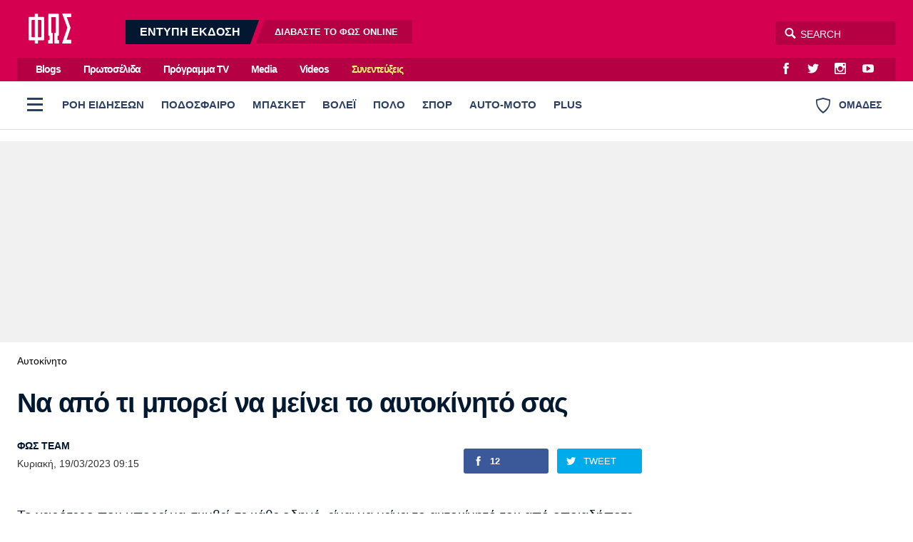

--- FILE ---
content_type: text/html; charset=utf-8
request_url: https://www.fosonline.gr/auto-moto/aytokinito/article/237656/na-apo-ti-mporei-na-meinei-to-aytokinito-sas
body_size: 31288
content:
<!DOCTYPE HTML>
<html lang="el">
<head>

<base href="https://www.fosonline.gr/auto-moto/aytokinito/article/237656/na-apo-ti-mporei-na-meinei-to-aytokinito-sas" />
	<meta http-equiv="content-type" content="text/html; charset=utf-8" />
	<meta name="keywords" content="Αυτοκίνητο" />
	<meta name="news_keywords" content="Αυτοκίνητο" />
	<meta name="author" content="ΦΩΣ TEAM" />
	<meta name="thumbnail" content="https://www.fosonline.gr/media/news/2023/03/19/237656/main/ADAC-assistance.jpg" />
	<meta name="viewport" content="width=device-width, initial-scale=1.0" />
	<meta name="description" content="Το χειρότερο που μπορεί να συμβεί σε κάθε οδηγό, είναι να μείνει το αυτοκίνητό του από οποιαδήποτε βλάβη." />
	<title>Να από τι μπορεί να μείνει το αυτοκίνητό σας - Fosonline</title>
	<link href="https://www.fosonline.gr/auto-moto/aytokinito/article/237656/na-apo-ti-mporei-na-meinei-to-aytokinito-sas" rel="canonical" />
	<link href="/templates/main/favicon.ico" rel="shortcut icon" type="image/vnd.microsoft.icon" />
	<meta property="og:site_name" content="Fosonline.gr"/>
	<meta property="og:url" content="https://www.fosonline.gr/auto-moto/aytokinito/article/237656/na-apo-ti-mporei-na-meinei-to-aytokinito-sas"/>
	<meta property="og:title" content="Να από τι μπορεί να μείνει το αυτοκίνητό σας"/>
	<meta property="og:type" content="article"/>
	<meta property="og:description" content="Το χειρότερο που μπορεί να συμβεί σε κάθε οδηγό, είναι να μείνει το αυτοκίνητό του από οποιαδήποτε βλάβη."/>
	<meta property="og:image" content="https://www.fosonline.gr/media/news/2023/03/19/237656/facebook/facebookADAC-assistance.jpg"/>
	<meta property="og:image:width" content="1200"/>
	<meta property="og:image:height" content="628"/>
	<meta property="og:image:secure_url" content="https://www.fosonline.gr/media/news/2023/03/19/237656/facebook/facebookADAC-assistance.jpg"/>
	<meta property="twitter:card" content="summary_large_image"/>
	<meta property="twitter:site" content="@fostonsport"/>
	<meta property="twitter:domain" content="https://www.fosonline.gr"/>
	<meta property="twitter:creator" content="@fostonsport"/>
	<meta property="twitter:title" content="Να από τι μπορεί να μείνει το αυτοκίνητό σας"/>
	<meta property="twitter:description" content="Το χειρότερο που μπορεί να συμβεί σε κάθε οδηγό, είναι να μείνει το αυτοκίνητό του από οποιαδήποτε βλάβη."/>
	<meta property="twitter:image" content="https://www.fosonline.gr/media/news/2023/03/19/237656/snapshot/ADAC-assistance.jpg"/>
	<meta property="twitter:image:src" content="https://www.fosonline.gr/media/news/2023/03/19/237656/main/ADAC-assistance.jpg"/>
	<meta property="twitter:url" content="https://www.fosonline.gr/auto-moto/aytokinito/article/237656/na-apo-ti-mporei-na-meinei-to-aytokinito-sas"/>
	<meta property="og:image:width" content="840"/>
	<meta property="og:image:height" content="503"/>
	<meta property="fb:app_id" content="703520683316971"/>



<style type="text/css">
	@charset "UTF-8";body,div{padding:0;margin:0;}.row{}.row:after{content:'.';display:block;height:0;visibility:hidden;clear:both;}.p10{padding:.625em;}.p10-0{padding:.625em 0;}.p10-20{padding:.625em 1.25em;}.p20{padding:1.25em;}.p20-10{padding:1.25em .625em;}.p30-0-0{padding:1.875em 0 0}.p5-10{padding:.3125em .625em;}.p0-15{padding:0 .9375em;}.pr-10{padding-right:.625em;}.pl-10{padding-left:.625em;}.clr{clear:both;display:block}.clr-sm{clear:both;display:none;}.clr-md{clear:both;display:none;}.clr-lg{clear:both;display:none;}.clr-w{clear:both;display:none;}.hide-md{display:none;}@media screen and (min-width:300px){.xs1,.xs2,.xs25,.xs3,.xs33,.xs34,.xs35,.xs4,.xs5,.xs6,.xs66,.xs7,.xs75,.xs8,.xs9,.xs10,.xs11,.xs12{float:left;box-sizing:border-box;}.xs1{width:10%;}.xs2{width:20%;}.xs25{width:25%;}.xs3{width:30%;}.xs33{width:33.33%;}.xs34{width:34%;}.xs35{width:35%;}.xs4{width:40%;}.xs5{width:50%;}.xs6{width:60%;}.xs66{width:66.66%;}.xs7{width:70%;}.xs75{width:75%;}.xs8{width:80%;}.xs9{width:90%;}.xs10{width:100%;}}@media screen and (min-width:300px) and (max-width:460px){.clr-xs{display:block;}}@media screen and (min-width:460px){.sm1,.sm2,.sm25,.sm3,.sm33,.sm34,.sm35,.sm4,.sm5,.sm6,.sm66,.sm7,.sm75,.sm8,.sm9,.sm10,.sm11,.sm12{float:left;box-sizing:border-box;}.sm1{width:10%;}.sm2{width:20%;}.sm25{width:25%;}.sm3{width:30%;}.sm33{width:33.33%;}.sm34{width:34%;}.sm35{width:35%;}.sm4{width:40%;}.sm5{width:50%;}.sm6{width:60%;}.sm66{width:66.66%;}.sm7{width:70%;}.sm75{width:75%;}.sm8{width:80%;}.sm9{width:90%;}.sm10{width:100%;}}@media screen and (min-width:460px) and (max-width:799px){.clr-sm{display:block;}}@media screen and (min-width:800px){.md1,.md2,.md25,.md3,.md33,.md34,.md35,.md4,.md5,.md6,.md66,.md7,.md75,.md8,.md9,.md10,.md11,.md12,.md14{float:left;box-sizing:border-box;}.md1{width:10%;}.md14{width:14.2%;}.md2{width:20%;}.md25{width:25%;}.md3{width:30%;}.md33{width:33.33%;}.md34{width:34%;}.md35{width:35%;}.md4{width:40%;}.md5{width:50%;}.md6{width:60%;}.md66{width:66.66%;}.md7{width:70%;}.md75{width:75%;}.md8{width:80%;}.md9{width:90%;}.md10{width:100%;}}@media screen and (min-width:800px) and (max-width:1023px){.clr-md{display:block;}}@media screen and (min-width:1024px){.lg1,.lg2,.lg25,.lg3,.lg33,.lg34,.lg35,.lg4,.lg5,.lg6,.lg66,.lg7,.lg75,.lg8,.lg9,.lg10,.lg11,.lg12,.lg14,.lg16{float:left;box-sizing:border-box;}.lg1{width:10%;}.lg14{width:14.2%}.lg16{width:16.6%}.lg2{width:20%;}.lg25{width:25%;}.lg3{width:30%;}.lg33{width:33.33%;}.lg34{width:34%;}.lg35{width:35%;}.lg4{width:40%;}.lg5{width:50%;}.lg6{width:60%;}.lg66{width:66.66%;}.lg7{width:70%;}.lg75{width:75%;}.lg8{width:80%;}.lg9{width:90%;}.lg10{width:100%;}.hide-md{display:block;}.lg-right{float:right;}}@media screen and (min-width:1024px) and (max-width:1159px){.clr-lg{clear:both;display:block;}}@media screen and (min-width:1160px){.w1,.w14,.w2,.w25,.w3,.w33,.w34,.w35,.w4,.w5,.w6,.w66,.w7,.w75,.w8,.w9,.w10,.w11,.w12{float:left;box-sizing:border-box}.w1{width:10%;}.w14{width:14.25471%}.w2{width:20%;}.w25{width:25%;}.w3{width:30%;}.w33{width:33.33%;}.w34{width:34%;}.w35{width:35%;}.w4{width:40%;}.w5{width:50%;}.w6{width:60%;}.w66{width:66.66%;}.w7{width:70%;}.w75{width:75%;}.w8{width:80%;}.w9{width:90%;}.w10{width:100%;}.clr-w{clear:both;display:block;}}html,body,div,span,applet,object,iframe,blockquote,pre,a,abbr,acronym,address,big,cite,code,del,dfn,img,ins,kbd,q,s,samp,small,strike,strong,tt,var,b,u,i,center,fieldset,form,label,legend,table,caption,tbody,tfoot,thead,tr,th,td,article,aside,canvas,details,embed,figure,figcaption,footer,header,hgroup,menu,nav,output,ruby,section,summary,time,mark,audio,video{margin:0;padding:0;border:0;font-size:100%;vertical-align:baseline;}article,aside,details,figcaption,figure,footer,header,hgroup,menu,nav,section{display:block;}nav ul,nav li{list-style:none;margin:0;padding:0;}blockquote:before,blockquote:after,q:before,q:after{content:'';content:none;}blockquote{display:block;padding-left:2em;position:relative;margin:.625em 0;font-weight:normal;}blockquote:before{content:'\65';font-family:"ui-icons";font-style:normal;position:absolute;top:0;left:0;color:#000;font-size:1.225em;color:#003399;}@media screen and (min-width:620px){blockquote{margin:0 3.2em 0 0;padding:2em 3em 2em 5.625em;}blockquote:before{top:.375em;left:.15625em;font-size:4em;line-height:1;}}table{border-collapse:collapse;border-spacing:0;}html,body{height:100%;}body{font-family:"Roboto","Helvetica Neue","Arial",sans-serif;text-rendering:optimizeLegibility;-webkit-font-smoothing:antialiased;font-size:16px;line-height:1.6;font-weight:normal;background:#fff;color:#031830;}h1{font-size:2.75em;line-height:.85;}h2{font-size:2em;line-height:1.1;font-weight:bold;}h3{font-size:1.25em;line-height:1.1;font-weight:bold;}h4{font-size:1.0em;line-height:1.3;font-weight:bold;}h5{font-weight:normal;font-size:0.8em;line-height:1.6;}h6{font-weight:normal;font-size:14px;line-height:18px;}a{color:#000;}a:focus{outline:0;}p{margin:0;padding:0;}input:focus{outline:none}body.site{background:#fff;}.page{background:#fff;position:relative;z-index:2;margin:auto;min-height:70em;}html.overflow body{height:100%;overflow:hidden;}.screen{min-width:17.5em;max-width:81.25em;padding:1px 1.25em;margin:auto;position:relative;}.top-zone{position:relative;margin:auto;}.menu-zone{background:#fff;border-bottom:1px solid #ddd;}.header-zone,.promo-zone,.menu-zone,.content-zone,.footer-zone{position:relative;}.content-zone{}.page-contents{}.users-view .page{background:#f1f1f1;}.content-area{padding-top:.75em;}.top-gap{padding-top:2em;}.w-main-full,.w-side,.w-side-mini{width:100%;}.side .module{margin:0 auto 1.25em;}.gtr{padding:0 .75em;}@media screen and (min-width:620px){.screen{padding-left:1.5em;padding-right:1.5em;}}@media screen and (min-width:768px) and (max-width:960px){body.site{font-size:80%;}.ad-unit iframe{transform:scale(.80);transform-origin:0 0;}.banner-section .ad-unit iframe{transform-origin:50% 50%;}.side-block .ad-unit{overflow:hidden;}.side-block .ad-unit iframe{display:block;}}@media screen and (min-width:768px){.flex-pack{position:relative;display:flex;display:-webkit-flex;width:100%;max-width:100%;box-sizing:border-box;flex-direction:row;padding-right:18.75em;}.flex-pack .flex-main{width:100%;box-sizing:border-box;padding-right:2.5em;}.flex-pack .side{width:18.75em;box-sizing:border-box;margin-right:-18.75em;padding-bottom:2em;flex-direction:column;}.flex-pack.reverse{flex-direction:row-reverse;padding-left:18.75em;padding-right:0;}.flex-pack.reverse .flex-main{padding-right:0;padding-left:2.5em;}.flex-pack.reverse .side{margin-left:-18.75em;margin-right:0;}.flex-side{display:flex;}.flex-side .side-block{width:18.75em;margin:0 auto;box-sizing:border-box;height:100%;flex:0 0 15.625em;}.flex-side .flex-block{flex:1 1 auto;}.flex-items-group{display:flex;flex-direction:column;flex:1 1 auto;}.flex-items-group .latest-news{margin-top:1em;flex:1 0 0;display:flex;flex-direction:column;}.flex-items-group .latest-news .items-block{height:auto;}.main-side .flex-block{min-height:62.5em;min-height:37.5em;}.main-side .last-block{position:sticky;top:1em;}.side-block .ad-unit{margin-top:1em;}.side-block .sticky-ad{position:sticky;top:1em;}.side-block .block-gap{margin-top:3em;margin-bottom:2em;}.grid-quarter{display:grid;grid-template-columns:3.4fr 1.6fr;column-gap:2em;}.grid-quarter .popular-news{grid-column:1;grid-row:1;}.grid-quarter .must-read{grid-column:2;}}@media screen and (min-width:1100px){.flex-pack .flex-main{padding-right:3em;}}.header-social-icons{float:right;margin-right:.75em;padding:0;}.header-social-icons a:link,.header-social-icons a:visited{display:block;width:2em;height:2em;float:left;color:#fff;text-decoration:none;line-height:2.3;margin:0 .2em;}.header-social-icons a:hover{color:rgba(255,255,255,.8);}.header-social-icons span{display:none;}.header-zone{background:#d5004f;}.header-area{padding:.7em 0;position:relative;}.header-area:after{content:'';display:block;height:0;clear:both;}.header-area .logo{display:block;float:left;margin:0 1em 0 1em;width:3.75em;padding:0;position:relative;z-index:2;}.header-area .logo img{display:block;margin:0;width:3.75em;height:2.625em;}.digital-edition{display:none;float:left;margin-left:2.5em;position:relative;top:.5em;padding:0;line-height:1.25;overflow:hidden;}.digital-edition a{display:block;float:left;background:rgba(0,0,0,.15);margin-left:.5em;text-decoration:none;color:#fff;line-height:2.1em;}.digital-edition a.dark-teaser{background:#031830;margin-left:-1.25em;}.digital-edition a.light-teaser{margin-right:-.75em;}.digital-edition strong{font-size:1em;font-weight:bold;height:2.1em;padding:0 1.25em 0 2.5em;}.digital-edition span{font-size:.8em;font-weight:bold;padding:0 2.5em 0 1.5625em;}.digital-edition span b{font-weight:bold;color:#fff;}.digital-edition a{transform:skewX(-20deg);}.digital-edition strong,.digital-edition span{display:block;transform:skewX(20deg)}.digital-edition a:hover{color:rgba(255,255,255,.7);}.digital-edition-small{background:#031830;}.digital-edition-small .teaser{display:block;padding:.313em 1.2em;color:#fff;font-size:.8em;font-weight:bold;color:rgba(255,255,255,.7);text-decoration:none;}.digital-edition-small b{font-weight:bold;color:#fff;margin:0 .3125em;}.top-menu-zone{background:#d5004f;display:none;}.top-menu{overflow:hidden;background:rgba(0,0,0,.15);margin:0;}.top-menu ul{margin-left:.75em;float:left}.top-menu ul li{display:inline-block;margin:0 .75em;}.top-menu ul li a{display:inline-block;padding:.14em;text-decoration:none;color:#fff;line-height:2em;font-weight:bold;letter-spacing:-1px;font-size:.9em;}.top-menu ul li a:hover{color:rgba(255,255,255,.7);}.top-menu ul li.item-50232 a{color:#fdfa72;}.top-menu ul li.item-50232 a:hover{color:#fff;}.burger{z-index:3;width:3em;height:3em;cursor:pointer;}.burger span{height:.1875em;width:1.375em;left:50%;top:.875em;position:absolute;margin-left:-.625em;margin-top:.5em;}.burger span:before{content:'';height:.1875em;width:1.375em;left:0;top:-.5em;position:absolute;}.burger span:after{content:'';height:.1875em;width:1.375em;left:0;top:.5em;position:absolute;}.desktop-burger{position:relative;float:left;top:.5em;left:0;margin-right:.2em;}.desktop-burger span,.desktop-burger span:before,.desktop-burger span:after{background:#2c4063;}.teams-link{float:right;color:#2c4063;cursor:pointer;padding:1.527em 1.38em;font-weight:bold;font-size:.9em;font-weight:bold;line-height:1.527em;}.teams-link .teams-icon{float:left;margin-right:.75em;}.search-area{float:right;position:relative;}.search-area *{box-sizing:content-box;}.search-area .search-toggle{text-align:center;font-size:16px;color:#fff;position:absolute;-moz-transition-property:right;-o-transition-property:right;-webkit-transition-property:right;transition-property:right;-o-transition-duration:.5s;transition-duration:.5s;position:absolute;z-index:3;display:block;right:132px;width:32px;height:34px;}.search-area .search-toggle span:before{line-height:34px;}.search-area fieldset{position:relative;display:block;width:auto;top:8px;right:0;}.search-area .submit{width:0;height:0;border:0;background:none;}.search-area .search-input{z-index:2;position:absolute;right:0;width:129px;height:25px;padding:5px 5px 3px 35px;border-radius:4px;border:none;outline:0;background-color:rgba(0,0,0,.15);color:#fff;-webkit-font-smoothing:antialiased;font-size:14px;}.search-area .search-input{-moz-transition-property:width;-o-transition-property:width;-webkit-transition-property:width;transition-property:width;-o-transition-duration:.5s;transition-duration:.5s;-moz-box-shadow:none;-webkit-box-shadow:none;box-shadow:none;-moz-osx-font-smoothing:grayscale;}.search-area .search-hint{-moz-transition-property:width;-o-transition-property:width;-webkit-transition-property:width;transition-property:width;-moz-transition-duration:.5s;-o-transition-duration:.5s;-webkit-transition-duration:.5s;transition-duration:.5s;-moz-osx-font-smoothing:grayscale;z-index:1;position:absolute;right:0;padding:5px 5px 3px 30px;border:1px transparent;border-radius:4px;background:0 0;width:129px;height:25px;color:#fff;-webkit-font-smoothing:antialiased;font-size:14px;}.search-area input::placeholder{color:#fff;}.search-area input:focus::placeholder{color:#222;}.search-area .search-input:focus{background-color:transparent;width:210px;color:#333;}.search-area .search-input:focus~.search-hint{display:block;background-color:#fff;width:210px;color:#ccc;}.search-area .search-input:focus~.search-toggle{right:213px;color:#999;}.site-plus .header-zone,.site-plus .top-menu-zone{background:#47557F;}.live-score{margin:0;padding:.5em 0 0}.live-score-label{display:block;float:left;color:#da0070;padding:0 .75em;}.live-games{overflow:hidden;overflow-x:auto;white-space:nowrap;padding-right:3.75em;padding-bottom:1em;-webkit-overflow-scrolling:touch;}.live-game{cursor:default;display:inline-block;border:1px solid #ddd;border-radius:3px;margin:.5em .625em 0 0;overflow:hidden;min-width:7.5em;border-left:.25em solid #ddd;}.live-game .game-details{font-size:.85em;font-weight:normal;padding:.25em .625em .3125em;}.live-game .game-row{overflow:hidden;padding:0 .6em;line-height:1.5;font-weight:bold;}.live-game .last-game-row{padding-bottom:.3125em;}.live-game .game-team{float:left;}.live-game .game-score{float:right;width:1.5em;margin-left:.625em;text-align:right;font-weight:bold;}.live-game.is-live{}.live-games a .live-game{cursor:pointer;}.live-games a{text-decoration:none;}.live-games a:hover .live-game{background:#f5f5f5;}@media screen and (min-width:800px){.header-moto{display:block;}.digital-edition{display:block;}.digital-edition-small{display:none;}.live-games{padding-bottom:0;}.live-game{font-size:.9em;}}@media screen and (min-width:960px){.header-area .logo{width:80px;padding:.4375em 0 0;}.search-area{top:.625em;}.digital-edition{top:1em;}.top-menu-zone{display:block;}}.menu-zone{}.menu-area{height:65px;overflow:hidden}.menu-area ul.pillars{margin:0;padding:0;white-space:nowrap;overflow-x:auto;margin-right:120px;}.menu-area ul.pillars li{display:block;margin:0;padding:0;}.menu-area ul.pillars li a:link,.menu-area ul.pillars li a:visited{display:block;position:relative;height:65px;float:left;text-decoration:none;line-height:65px;padding:0 8px;font-size:.925em;font-weight:800;color:#0b517b;color:#2c4063;}.menu-area ul.pillars li a:after{content:'';background:#fff;display:block;height:3px;position:absolute;bottom:0;left:12px;right:12px;}.menu-area ul.pillars li.active a:link,.menu-area ul.pillars li.active a:visited,.menu-area ul li a:hover:after{}.menu-area ul.pillars li.active a:after{background:#d51b5f;}.menu-area ul.pillars li a:hover:after{background:#000;}.menu-sub{display:none;margin:.5em 0 0;padding:0;}.menu-sub li{display:inline-block;}.menu-sub li a{display:inline-block;padding:.7em 1em .35em 0;color:#031830;text-decoration:none;font-size:1em;font-weight:bold;letter-spacing:-0.03em;line-height:1;}.menu-sub li a:hover{color:#d51b5f;}.menu-sub li.active a{color:#d51b5f;}@media screen and (min-width:768px){.menu-area ul.pillars{display:block;}.menu-sub{display:block;margin-bottom:1.5em;}}.full-menu-zone{}.full-menu-zone{position:relative;z-index:2;overflow:hidden;margin:auto;}.full-menu{float:left;width:100%;background:#031930;}.full-menu{transition:max-height .5s ease-in-out;max-height:0;}.full-menu:after{content:'';display:block;height:12px;background:#fff;}.show-menu .full-menu{max-height:2100px;}.show-menu .teams-link{pointer-events:none;opacity:.5;}.full-menu ul{display:block;padding:0;margin:0;}.full-menu ul li{display:block;margin:0;vertical-align:top;}.full-menu ul li ul{display:block;padding:0;}.full-menu ul li a{border-bottom:1px solid rgba(0,0,0,.2);display:block;}.full-menu ul li a{padding:2px 20px;line-height:2.6;text-decoration:none;color:rgba(255,255,255,.6);font-weight:normal;}.full-menu ul li a.parent{color:rgba(255,255,255,.9);font-weight:bold;}.full-menu ul li a:hover{color:#fff;}@media screen and (max-width:599px){.full-menu{font-size:1.1em;}.full-menu ul li a{}.full-menu ul li ul{max-height:0;overflow:hidden;transition:max-height 0.2s ease;background:rgba(0,0,0,.5);}.full-menu ul li.open ul{max-height:1000px;transition:max-height 0.2s ease;}.full-menu ul li.parent .toggler{display:block;width:46px;height:46px;float:right;font-size:20px;font-weight:bold;color:rgba(255,255,255,.5);cursor:pointer;}.full-menu ul li.parent .toggler:before{content:'\68';display:block;line-height:46px;font-family:'ui-icons'}.full-menu ul li.parent.open .toggler:before{content:'\69';}}@media screen and (min-width:600px){.menu-area ul.pillars li a:link,.menu-area ul.pillars li a:visited{padding:0 12px;}.full-menu .full-menu-blocks{padding:30px 0 50px;}.full-menu ul li{}.full-menu ul li a{display:inline-block;border:0;line-height:1.7;}}.header-flags-zone{position:relative;z-index:2;overflow:hidden;margin:auto;}.header-flags{float:left;width:100%;background:#031930;}.header-flags{transition:max-height .5s ease-in-out;max-height:0;}.header-flags:after{content:'';display:block;height:12px;background:#fff;}.show-flags .header-flags{max-height:2100px;}.show-flags .burger{pointer-events:none;opacity:.5;}.team-flags .flags-group{padding:24px 0 0;}.team-flags .flags-group h3{padding:4px;font-size:.9em;font-weight:normal;}.team-flags ul{text-align:center;}.team-flags li{display:inline-block;margin-bottom:2px;vertical-align:top;}.team-flags li a{padding:12px 2px 8px;display:block;width:90px;text-decoration:none;color:rgba(255,255,255,.6);border-radius:4px;}.team-flags li a img{max-width:54%;display:block;margin:0 auto 8px;background:#fff;padding:3px;border-radius:50%;}.team-flags li a span{display:block;text-align:center;min-height:32px;font-size:.8em;line-height:1.3}.team-flags li a:hover{background:rgba(0,0,0,.2)}@media screen and (min-width:500px){.team-flags ul{text-align:left;}}@media screen and (min-width:900px){.team-flags-box{margin-right:12px;margin-left:12px;}.show-flags .header-flags{max-height:1000px;}}@media screen and (min-width:1024px){.team-flags .left-flags{padding-right:12px;}.team-flags .right-flags{padding-left:28px;}}@charset "UTF-8";@font-face{font-family:"social-icons";src:url("https://www.fosonline.gr/templates/main/fonts/social-icons.eot");src:url("https://www.fosonline.gr/templates/main/fonts/social-icons.eot?#iefix") format("embedded-opentype"),url("https://www.fosonline.gr/templates/main/fonts/social-icons.woff") format("woff"),url("https://www.fosonline.gr/templates/main/fonts/social-icons.ttf") format("truetype"),url("https://www.fosonline.gr/templates/main/fonts/social-icons.svg#social-icons") format("svg");font-weight:normal;font-style:normal;}.social-icon:before{font-family:"social-icons" !important;content:attr(data-icon);font-style:normal !important;font-weight:normal !important;font-variant:normal !important;text-transform:none !important;speak:none;line-height:1;-webkit-font-smoothing:antialiased;-moz-osx-font-smoothing:grayscale;}.icon-twitter:before{content:"\61";}.icon-instagram:before{content:"\62";}.icon-facebook:before{content:"\63";}.icon-youtube:before{content:"\64";}.icon-google-plus:before{content:"\65";}.icon-viber:before{content:"\66";}.icon-rss:before{content:"\67";}.icon-contact:before{content:"\68";}.icon-pinterest:before{content:"\69";}@font-face{font-family:"ui-icons";src:url("https://www.fosonline.gr/templates/main/fonts/a/ui-icons.eot");src:url("https://www.fosonline.gr/templates/main/fonts/a/ui-icons.eot?#iefix") format("embedded-opentype"),url("https://www.fosonline.gr/templates/main/fonts/a/ui-icons.woff") format("woff"),url("https://www.fosonline.gr/templates/main/fonts/a/ui-icons.ttf") format("truetype"),url("https://www.fosonline.gr/templates/main/fonts/a/ui-icons.svg#untitled-font-1") format("svg");font-weight:normal;font-style:normal;}.icon:before{font-family:"ui-icons" !important;font-style:normal !important;font-weight:normal !important;font-variant:normal !important;text-transform:none !important;speak:none;line-height:1;-webkit-font-smoothing:antialiased;-moz-osx-font-smoothing:grayscale;}.icon-arrow-prev:before{content:"\61";}.icon-arrow-next:before{content:"\62";}.icon-video:before{content:"\64";}.icon-quote:before{content:"\65";}.icon-arrow-v-next:before{content:"\66";}.icon-arrow-v-prev:before{content:"\67";}.icon-arrow-v-down:before{content:"\68";}.icon-arrow-v-up:before{content:"\69";}.icon-comment:before{content:"\6a";}.icon-arrow-down:before{content:"\6b";}.icon-arrow-up:before{content:"\6c";}.icon-photo:before{content:"\6d";}.icon-dot:before{content:"\6e";}.icon-close:before{content:"\6f";}.icon-search:before{content:"\63";}.icon-menu:before{content:"\70";}.icon-tag:before{content:"\71";}.icon-text:before{content:"\72";}.icon-expand:before{content:"\73";}.arrow-right{width:0;height:0;border-top:10px solid transparent;border-bottom:10px solid transparent;border-left:10px solid black;}.arrow-left{width:0;height:0;border-top:10px solid transparent;border-bottom:10px solid transparent;border-right:10px solid black;}.footer-zone{position:relative;background-color:#b50043;color:rgba(255,255,255,.8);padding:3em 0;font-size:.9em;margin-top:2em;}.footer-zone a{color:rgba(255,255,255,.8);text-decoration:none;}.footer-zone a:hover{color:#fff;}.footer-logo{display:block;float:left;width:5.625em;margin-right:4.375em;margin-bottom:1.875em;}.footer-logo img{width:100%;}.footer-social-icons{padding:1px 0 2.19em;display:inline-block;}.footer-social-icons a:link,.footer-social-icons a:visited{display:inline-block;text-decoration:none;margin:0 1.6875em .625em -.25em;}.footer-social-icons a:before{font-size:1.6em;position:relative;top:.1953125em;}.footer-social-icons a span{display:none;}.footer-social-icons a:hover{}.footer-menu{padding:1.5em 0 .75em;overflow:hidden;}.footer-menu ul li{display:inline-block;margin-right:1.5em;}.footer-menu li a{font-size:1.1em;font-weight:bold;display:block;float:left;line-height:2.2em;color:rgba(255,255,255,.8);}.footer-meta-links{padding:1em 0;}.footer-meta-links ul{padding:0;margin:0 1em;}.footer-meta-links ul li{display:inline-block;line-height:2;margin:0 0 0 1em;padding:.5em;}.copyrights{margin-right:.75em;}.site-zone{position:relative;background-color:#960037;color:rgba(255,255,255,.8);padding:1em 0 5em;font-size:.9em;}.site-zone a{color:rgba(255,255,255,.8);text-decoration:none;}.site-zone a:hover{color:#fff;}.logo-mht{display:flex;align-items:center;margin-inline:auto;padding:1em 1em 2em;font-size:.95em;line-height:1.4;}@media screen and (min-width:480px){.site-footer .footer-menu{display:inline;position:relative;}.site-footer .footer-menu li{display:inline;}}@media screen and (min-width:960px){.gtr-lg{padding:0 1.5em;}.footer-logo{margin-right:5.625em;}}.lists-section{margin:auto;}.list-view{}.news-page-heading{font-size:1.5em;letter-spacing:-0.04em;line-height:1.5;padding:.35em 0 .35em;margin:.5em 0 0;color:#031830;}.news-page-heading strong{color:#d5004f;}.news-page-heading .head-more{color:rgba(0,0,0,.5);font-size:.75em;font-weight:normal;display:inline-block;}@media screen and (min-width:768px){.news-page-heading{font-size:2em;}.news-page-heading .head-more:before{}}.user-header{}.user-header .user-avatar{display:block;width:6em;height:6em;margin:.25em auto;overflow:hidden;border-radius:50%;}.user-header .user-avatar img{display:block;width:6em;height:6em;}.user-header .user-title{padding:.15625em 0;font-size:.8em;}.user-info{box-shadow:0 1px 2px 0 rgba(0,0,0,0.1);border-radius:3px;overflow:hidden;margin-bottom:1em;padding:0.75em;background:#fff;}.user-info .about-me{padding:.6em;font-size:.85em;}.user-info .about-me p{padding-bottom:.5em;}.module-head{font-size:1.5em;letter-spacing:-0.04em;line-height:1.5;padding:.8em 0 .6em;}.module-head h3{}.module-head a:link,.module-head a:visited{text-decoration:none;color:#000;}.module-head strong{color:#d5004f;}.module-head .head-more{color:rgba(0,0,0,.5);font-size:.75em;display:inline-block;}.module-head .head-more a{color:rgba(0,0,0,.6);}.module-head .head-more a:hover{color:#d5004f;}.module-head-icon{float:left;margin-right:1rem;}@media screen and (min-width:768px){.module-head{font-size:2em;}.module-head .head-more{margin-left:.4em;}.module-head .head-more:before{content:' - ';content:none;}}.item-block{margin-top:1em;}.item-block .item-image{position:relative;overflow:hidden;}.item-block .item-image img{width:100%;height:auto;display:block;background:#ddd;}.item-block .item-content{padding-bottom:2em;}.item-block .item-title{font-weight:bold;font-size:1.375em;letter-spacing:-.02em;line-height:1.33;margin:0;margin-top:.5em;}.item-block .item-title a{text-decoration:none;color:#000;}.item-block .item-title a:hover{color:#d5004f;}.item-block .item-category{font-size:.92em;margin-top:.6em;text-decoration:none;display:block;color:#d5004f;}.item-block a.item-category:hover{color:#d5004f;}.item-block .item-date{font-size:.9em;display:block;margin-top:.5em;}.item-block .item-author{font-size:.8em;margin:.4em 0 .625em 0;overflow:hidden;}.item-block .item-intro{font-size:1em;margin-top:.7em;}.item-block .item-intro p{padding:0;}@media screen and (min-width:768px){.item-block .item-title{font-size:1.125em;letter-spacing:initial;}.hero-card{position:relative;background:#000;margin-bottom:1em;}.hero-card .item-image:after{content:'';display:block;border-radius:3px;position:absolute;top:0;left:0;height:100%;width:100%;background:linear-gradient(0deg,rgba(0,0,0,.9),rgba(0,0,0,.2) 40%,rgba(0,0,0,.2) 80%,rgba(0,0,0,.4));background-size:cover;pointer-events:none;}.hero-card .item-content{padding:2em;position:absolute;bottom:0;left:0;right:0;padding:2em;}.hero-card .item-category{color:#fff;}.hero-card .item-title{font-size:1.3em;margin-top:.1em;text-shadow:0 1px 5px rgba(0,0,0,.4);}.hero-card .item-title a{color:#fff;}.hero-card .item-title a:hover{color:#f5f5f5;}.hero-card .item-date{color:#fff;}.hero-card-small .item-title{font-size:1.3em;}.hero-card-medium .item-title{font-size:2em;}}@media screen and (min-width:960px){.hero-card-small .item-title{font-size:1.6em;}.hero-card-medium .item-title{font-size:2em;}}@media screen and (min-width:1120px){.hero-card-medium .item-title{font-size:2.2em;}.hero-card-large .item-title{font-size:2.6em;}}.news-items .main-section{padding:1px 0 0;}.list .module-head{padding-left:0;font-size:1.215em;}.list .item-block{border-bottom:1px solid #eee;font-size:1em;max-width:99%}.list .item-block:last-child{border:0;}.list .has-img{display:flex;}.list .has-img .item-image{width:5.625em;flex:5em 0 0;position:relative;}.list .has-img .item-image img{height:4.375em;width:auto;position:absolute;left:50%;transform:translateX(-50%);}.list .has-img .item-content{padding-left:.8em;}.list .item-content{padding-bottom:.1em;font-size:.9em;}.list .item-date{display:inline;}.list .item-category{margin:0;}.list .item-title{margin:.1em 0;font-size:1.3em;}@media screen and (min-width:768px){.list .item-title{font-size:1em;}}.latest-news{border-radius:3px;overflow:hidden;margin-bottom:2em;}.latest-news .module-head{background:#031830;color:#fff;padding-left:1em;}.latest-news .module-head a:link,.latest-news .module-head a:visited{color:#fff;}.latest-news .module-head strong{color:#fff;}.latest-news .items-block{background:#fff;padding:.2em .1em 1em .8em;border-left:1px solid #ddd;}.latest-news .items-block{height:31.25em;overflow-y:scroll;}.latest-news .items-block .item-block{margin-top:.5em;}.latest-news .module-read-more{text-align:center;background:#fff;padding:.8em;border:1px solid #ddd;font-size:.8em;}.latest-news .module-read-more a{text-decoration:none;display:inline-block;margin-right:1em;}.bloggers-zone{margin:2em auto;padding:2em 0 3em;}.bloggers .item-block{}.bloggers .item-image{display:block;margin:0;}.bloggers .item-content{padding:1em .2em;}.bloggers .item-author{display:flex;align-items:center;}.bloggers .item-author-avatar{display:block;margin-right:1em;width:4em;height:4em;border-radius:50%;border-radius:1em;overflow:hidden;background:#fff;flex:4em 0 0;}.bloggers .item-author-avatar img{width:4.5em;height:4.5em;}.bloggers .item-author-name{font-size:1.235em;text-decoration:none;color:#d5004f;}.bloggers .item-title{font-size:1.275em;line-height:1.35;}.basic-zone{position:relative;margin:2em auto 0;padding:2em 0;background:#fff;}.interviews-zone{padding:1rem 0;margin-top:0;}.political-news .module-head a strong{color:#0593db;}.political-news .module-head a:hover{color:#0593db;}.euro-logo{padding-inline:2rem;}.euro-logo img{width:200px;height:auto;}.euro-news .module-head a strong{color:#fff;font-size:1.4em;}.euro-news .module-head a:hover{color:#fff;}.euro-news .item-block{background:#fff;}.euro-news .item-content{padding:1em 1em 2em;}.plus-zone{background:#031830;}.videos-zone{background:#000;}.tech-zone{background:#101010;background:#666874;padding-bottom:4em;}.stiles-zone{background:#29221c;padding-bottom:4em;}.paraskinio-zone{background:#fff1e5;padding-bottom:4em;}.travel-zone{padding-bottom:4em;}.newsprint-zone{background:#d5004f;margin:auto;overflow:hidden;}.euro-zone{position:relative;overflow:hidden;background:#186cff;}.euro-zone:before{content:'';display:block;height:1em;background:url("/templates/main/images/euro-2024.jpg?v=2") no-repeat 0 0;top:0;left:0;position:absolute;right:0;border-left:20em solid #ffcc02;border-right:5em solid #01ba5e}.worldcup-zone{background:rgb(85,0,101);}.worldcup .module-head{overflow:hidden;}.worldcup .module-head a:link,.worldcup .module-head a:visited{color:#fff;color:#fcbe2a;}.worldcup .module-head a strong{color:#fff;}.worldcup-logo{display:block;margin:1em 1.5em;max-width:140px;position:relative;}.worldcup-logo img{max-width:100%;height:auto;}.worldcup .item-block{background:#fff;border-radius:.4em;overflow:hidden;}.worldcup .item-content{padding:1em 1em 2em;}.proetoimasia-clip{right:0;left:0;-webkit-clip-path:polygon(1% 35%,85% 9%,65% 105%,0 114%);clip-path:polygon(1% 35%,85% 9%,65% 105%,0 114%);grid-area:content;-webkit-transform:translate(586px,-998px) rotate(343deg);transform:translate(586px,-998px) rotate(343deg);width:1585px;height:1918px;position:absolute;background:linear-gradient(39deg,#56010c,#8f0d21);}.proetoimasia-zone{border:0;position:relative;}.proetoimasia-area{position:relative;background:#d5004f;overflow:hidden;position:absolute;top:0;right:0;bottom:0;left:0;}.proetoimasia-logo{display:block;margin:1em auto;max-width:140px;position:relative;}.proetoimasia-logo img{max-width:100%;height:auto;}.proetoimasia .module-head{overflow:hidden;}.proetoimasia .module-head a:link,.proetoimasia .module-head a:visited{color:#fff;}.proetoimasia .module-head a strong{color:#fff;}.proetoimasia .module-head .head-more{display:block;margin-left:0}.proetoimasia .avatar{display:block;width:86x;height:86x;border-radius:50%;overflow:hidden;float:left;margin-right:.5em;border:3px solid #fff;}.proetoimasia .avatar img{display:block;width:86px;height:86px;}.proetoimasia .item-block{background:#fff;}.proetoimasia .item-content{padding:1em 1em 2em;}@media screen and (min-width:1500px){.basic-zone{max-width:92.5em;border:1px solid #b7b7b7;}.bloggers-zone{max-width:92.5em;border:1px solid #f1f1f1;background:#f1f1f1;}.podosfairo-zone{margin-top:-.1em;}.basket-zone{margin-top:-.1em;}.plus-zone{max-width:92.625em;border:none;}.videos-zone{max-width:92.625em;border:none;}.stiles-zone{max-width:92.625em;border:none;}.paraskinio-zone{max-width:92.625em;border:none;margin-top:-.1em;}.tech-zone{max-width:92.625em;border:none;margin-top:-.1em;}.travel-zone{}.newsprint-zone{max-width:92.625em;}}.most-popular .module-head{padding-left:0;font-size:1.215em;}.most-popular .items-block{}.most-popular .item-block{margin:0;border:0;}.most-popular .item-block{border:0}.most-popular .item-content{padding:0;}.most-popular .item-block:first-child .item-title{font-size:1.265em;}.most-popular .item-title a:link,.most-popular .item-title a:visited{color:#031830}.most-popular .item-block a:hover{color:#d5004f;}.most-popular .spacing{display:block;margin:1em 0;}.most-popular .spacing:after{content:'';display:block;border-top:1px solid #d5004f;}.bullet-card{}.bullet-card .item-date{text-align:center;}.bullet-card .item-title{font-size:1.325em;}.newsprint{position:relative;}.newsprint .module-head{padding:1.1em 0 0;}.newsprint .module-head a,.newsprint .module-head a strong{color:#fff;}.newsprint .module-head .head-more{color:#fff;}.newsprint .item-title{font-size:2.125em;line-height:1.15;;font-weight:bold;color:#fff;letter-spacing:-.03em;}.newsprint .item-title a,.newsprint .item-title a:hover{color:#fff;}.newsprint .item-image{max-width:100%;padding:.825em;background:#fff;box-shadow:.5em .5em 0 #d1d1d1}.euro-news .item-category{color:#009bb4;}.euro-news .module-read-more{text-align:center;}.euro-news .module-read-more a{display:inline-block;margin-top:2em;padding:.5em 2em;text-decoration:none;background:transparent;border:1px solid white;border-radius:8px;color:#fff;font-size:1.1em;}.plus-news .module-head a{color:#fff;}.plus-news .menu-plus{display:block;padding:0;overflow:hidden;margin:0;}.plus-news .menu-plus li{display:inline-block;margin-right:1em;}.plus-news .menu-plus li a{color:#fff;text-decoration:none;line-height:2em;font-weight:normal;}.plus-news .menu-plus li a:hover{color:#fdea75;}@media screen and (min-width:1024px){.plus-news .menu-plus{font-size:1.4em;display:inline-block;}}.plus-news .item-block{color:#fff;}.plus-news .item-block a:link,.plus-news .item-block a:visited{color:#fff;}.plus-news .item-block{margin-bottom:1.5em;}.plus-news .item-block a.item-category{color:#fdea75;}.plus-news .item-block .item-date{color:#fdea75;}.latest-videos .module-head{color:#fff;}.latest-videos .module-head a:link,.latest-videos .module-head a:visited{color:#fff;}.latest-videos .item-block{color:#fff;}.latest-videos .item-block a:link,.latest-videos .item-block a:visited{color:#fff;}.latest-videos .item-block{margin-bottom:1.5em;}.latest-videos .item-block a.item-category{color:#fff;}.latest-videos .item-block .item-date{color:#fff;}.latest-videos .item-block .icon-video{position:absolute;display:block;width:3em;height:3em;left:50%;top:50%;transform:translate(-50%,-50%);color:#fff;border-radius:50%;border:2px solid #fff;display:flex;align-items:center;justify-content:center;background:rgba(0,0,0,.5);font-size:1.2em;pointer-events:none;}.videos-list .item-block .icon-video{position:absolute;display:block;width:3em;height:3em;left:50%;top:50%;transform:translate(-50%,-50%);color:#fff;border-radius:50%;border:2px solid #fff;display:flex;align-items:center;justify-content:center;background:rgba(0,0,0,.5);font-size:1.2em;pointer-events:none;}.stiles-news .module-head a{color:#fff;}.stili .stili-title{font-size:1.25em;}.stili{background:#fff;margin-bottom:1em;}.stili-title{font-size:1.5em;letter-spacing:-0.04em;line-height:1.5;padding:0;}.stili-title a:link,.stili-title a:visited{text-decoration:none;color:#000;}.stili-title strong{color:#d5004f;}.stili .item-content{padding:1em 1em 2em;}.stili .item-title{font-size:1.3em;}.paraskinio-news .item-block{background:#fff;}.paraskinio-news .item-content{padding:1em 1em 2em;}.paraskinio-news .module-read-more a{display:block;margin-top:2em;padding:.5em 2em;text-decoration:none;background:#d5004f;color:#fff;font-size:1.1em;}.paraskinio-news .module-read-more a:hover{background:#031830;}.proetoimasia .module-read-more a{display:block;margin-top:2em;margin-inline:auto;padding:.5em 2em;text-decoration:none;background:#56010c;color:#fff;font-size:1.1em;}.proetoimasia .module-read-more a:hover{background:#031830;}.tech-news .module-head a{color:#fff;}.tech-news .module-head a strong{color:#fff;}.tech-news .item-block{background:#fff;}.tech-news .item-content{padding:1em 1em 2em;}.tech-news .menu-tech{display:block;padding:0;overflow:hidden;margin:0;}.tech-news .menu-tech li{display:inline-block;margin-right:1em;}.tech-news .menu-tech li a{color:#fff;text-decoration:none;line-height:2em;font-weight:normal;}.tech-news .menu-tech li a:hover{color:#fdea75;}@media screen and (min-width:768px){.tech-news .hero-card{background:none;}}@media screen and (min-width:1024px){.tech-news .menu-tech{font-size:1.4em;display:inline-block;}}.travel-news .module-head a,.travel-news .module-head a strong{color:#004893;}@media screen and (min-width:768px){.newsprint .items-block{padding-right:25em;}.newsprint .item-image{position:absolute;top:1em;right:0;}.latest-videos .item-block.hero-card .icon-video{font-size:2em;}.videos-list .item-block.hero-card .icon-video{font-size:2em;}.final-four-zone{border:0;padding-top:7em;padding-bottom:11em;}.final-four-area{clip-path:polygon(0 0,100% 4em,100% 100%,0 calc(100% - 4em));}.final-four-logo{position:absolute;top:0;right:5em;}.final-four .module-head a{font-size:1.725em;letter-spacing:-.03em;}.proetoimasia-zone{border:0;padding-top:4em;padding-bottom:11em;}.proetoimasia-zone{border:0;padding-top:2em;padding-bottom:2em;}.proetoimasia-area{}.proetoimasia-logo{position:absolute;top:0;right:4em;}.worldcup-logo{position:absolute;top:2em;right:5em;}.euro-logo{position:absolute;top:2em;right:5em;}}@media screen and (min-width:768px){.grid-pack-x2{display:grid;grid-template-columns:1fr 1fr;column-gap:2em;}.grid-pack-x3{display:grid;grid-template-columns:1fr 1fr 1fr;column-gap:2em;}.grid-x2 .items-block{display:grid;grid-template-columns:1fr 1fr;}.grid-x3 .items-block{display:grid;grid-template-columns:1fr 1fr 1fr;}.grid-x4 .items-block{display:grid;grid-template-columns:1fr 1fr 1fr 1fr;}.col-gap-1 .items-block{column-gap:1em;}.col-gap-2 .items-block{column-gap:2em;}.col-span-2{grid-column:1 / span 2;}.col-span-3{grid-column:1 / span 3;}.main-items-block{display:grid;grid-template-columns:1fr 1fr;column-gap:2em;}.main-items-block .ad-unit{display:none;}.main-list .main-items-block{display:block;}.main-list .main-items-block .item-block{display:grid;grid-template-columns:35% 1fr;margin-bottom:1em;}.main-list .main-items-block .item-content{padding-left:1.4em;}.main-list .main-items-block .item-title{font-size:1.475em;}.paraskinio-news .module-read-more a{display:inline-block;}.proetoimasia .module-read-more a{display:inline-block;}.most-popular .item-content{padding-bottom:0;}.most-popular .item-title{font-size:1em;}.most-popular .item-category{font-size:.9em;}}@media screen and (min-width:1360px){.main-items-block{grid-template-columns:1fr 1fr 1fr;column-gap:1.4em;}}.article-header .article-category:link,.article-header .article-category:visited{text-decoration:none;font-size:.9em;}.article-header .article-category:hover{color:#D5005F;}h1.article-title{font-weight:700;font-size:1.875em;line-height:1.3;margin:.6em 0 0;color:#031930;letter-spacing:-0.03em;}.article-text h2{font-weight:800;font-size:1.35em;line-height:1.3;margin:1.5em 0 1em;}.article-meta{overflow:hidden;margin-top:1.2em;}.article-details{position:relative;overflow:hidden;}.article-details.columnist{padding-left:4em;}.article-details.show-avatar{padding-left:4em;}.article-meta .article-date{font-size:.9em;line-height:1.5;color:#333;padding-bottom:0;}.article-author{padding:0 0 .4em;line-height:1;}.article-author .article-author-avatar{text-decoration:none;display:block;float:left;margin-right:.75em;margin-left:-4em;width:3.25em;height:3.25em;border-radius:50%;overflow:hidden}.article-author .article-author-avatar img{width:3.25em;}.article-author .article-author-name{display:inline-block;font-size:.9em;font-weight:bold;text-decoration:none;}a.article-author-name:hover{color:#D5005F;}.article-header.not-recently-updated .article-author-name{margin-top:.625em;}.article-image-block{margin:0 0 .625em;}.article-image-block img{width:100%;height:auto;}.article-image-block .media-caption{font-size:.9em;color:#656565;}.media-caption .media-author{display:block;border-left:1em solid #ddd;font-size:.875em;color:#767676;padding-left:.8em;line-height:.85em;margin:.6em 0;}.article-intro{margin:1.5em 0;}.article-intro p{padding:0;font-size:1.1675em;line-height:1.6;}.article-intro a:link,.article-intro a:visited{font-weight:bold;color:#D5005F;text-decoration:none}.article-intro a:hover{text-decoration:underline;}.article-text{padding:.625em 0;}.article-text p{font-size:1.1675em;line-height:1.6;margin-top:1em;}.article-text img{max-width:100%;height:auto;display:block;margin:2em 0;}.article-text a:link,.article-text a:visited{font-weight:bold;color:#D5005F;text-decoration:none}.article-text a:hover{text-decoration:underline;}.article-text table{border-collapse:collapse}.article-text table tr{border-bottom:1px solid #f2f2f2;}.article-text table td{padding:.3em;}.embed-video{position:relative;padding-bottom:56.25%;margin:2em auto;}.embed-video iframe{position:absolute;top:0;width:100%;height:100%}.fb-video-block{margin:auto;background:#000;padding:.75em;text-align:center;}.fb-video-block .fb-video{}.embed-twitter{margin:2em auto;}.twitter-tweet{margin:auto;}.embed-instagram{margin:2em auto;}.embed-instagram iframe{margin:auto !important}.facebook-post iframe{max-width:100%;margin:auto;}.article-iframe iframe{max-width:100% !important;margin:auto;}.article-gallery ul{display:block;list-style:none;padding:0;margin:0;}.article-gallery ul li{display:block;margin:0 0 2em;}.article-gallery ul li a.expand-link{pointer-events:none;}.article-gallery ul li img{width:100%;}.article-gallery ul li{position:relative;}.article-gallery ul li .expand-image{display:block;position:relative;}.article-gallery ul li .expand-icon{display:none;position:absolute;top:1em;right:1em;width:2.25em;height:2.25em;background:rgba(0,0,0,.4);text-align:center;border-radius:3px;}.article-gallery ul li .expand-icon .icon-fullscreen{width:1.5em;}.article-gallery .media-caption{font-size:1em;margin-bottom:1.5em;display:block}.article-gallery .media-caption h2{margin:.125em 0 .5em;font-size:1.25em;letter-spacing:-.03em;line-height:1.3;}.article-gallery .media-caption .media-description{}.article-gallery .media-caption a:link,.article-gallery .media-caption a:visited{font-weight:bold;color:#D5005F;text-decoration:underline;}.article-gallery .media-caption a:hover{text-decoration:none;}.photos-counter{background:#000;color:#fff;display:inline-block;height:2em;width:2em;text-align:center;line-height:1.8}.article-media-block{margin:1em 0 0;}.article-videos{margin-top:1.5em;}.video-wrap{margin-top:1.5em;}.video-wrap .video-title{margin-bottom:.625em;display:block;}.video-wrap .video-container{position:relative;padding-bottom:56.25%;padding-top:2.1em;height:0;overflow:hidden;}.video-wrap .video-container iframe{position:absolute;top:0;left:0;width:100%;height:100%;}.default-screen{position:relative;}.default-screen img{position:absolute;width:100%;height:auto;}.article-tags{text-decoration:none;font-size:1em;margin:2em 0;}.article-tags .tags-list-label{display:block;}.article-tags .label{font-weight:bold;margin-right:.5em;}.article-tags ul{display:block;list-style:none;padding:0;margin:0;}.article-tags ul li{display:inline-block;margin:.125em .125em .125em 0;}.article-tags a:link,.article-tags a:visited{text-decoration:none;background:#031830;display:block;margin:0 0 .375em;border-radius:3px;color:#fff;padding:.5em 1em;font-weight:normal;}.article-tags a:hover{background:#D5005F;}.article-tags .article-category:link,.article-tags .article-category:visited{background:#D5005F;}.page-social-links{padding:1.25em 0}.share-block{display:inline-block;margin:0 .5em 0 0;cursor:pointer;}.share-block .share-trigger{text-decoration:none;color:#fff;text-transform:uppercase;font-size:.825em;padding:.5em 1.5625em .5em 1em;border-radius:3px;width:9em;box-sizing:border-box;display:block;}.share-block .share-facebook{background:#3b5998;}.share-block .share-twitter{background:#00abec;}.share-block .share-trigger .social-icon{position:relative;top:.125em;margin-right:.5em;}.more-articles{}.more-articles .area-head{font-size:.9em;margin:1em 0;}.more-articles .items-list{margin:0;}.iframe-rwd{position:relative;padding-bottom:56.25%;}.iframe-rwd iframe{position:absolute;top:0;left:0;width:100%;height:100%}.print-edition{display:block;margin:1em auto;text-align:center;}.print-edition-logo{display:block;padding-right:.75em;}.print-edition-logo img{}.print-edition-text{display:block;vertical-align:middle;font-size:.9em;font-weight:bold;color:#222;}.article-teasers{margin:1.5em 0;}.article-teasers p{margin-top:.7em;}.article-teasers a{font-weight:bold;color:#031930;}.article-teasers a:hover{color:#D5005F;}.follow-teaser{display:inline-block;text-decoration:none;overflow:hidden;padding:.75em;text-align:left;line-height:1.325;}.follow-teaser span{display:block;vertical-align:middle;font-size:1em;font-weight:bold;color:inherit;margin:.125em 0 .125em .5em;}.read-also{margin:1.5em 0;border:1px solid #ddd;padding:1em 2em 1.5em;max-width:500px;box-shadow:10px 10px #f1f1f1;}.read-also .item-content{padding-bottom:0;}.read-also h3.item-title{font-size:1em;}.read-also h3 a:link,.read-also h3 a:visited{color:#031930}.read-also strong{color:#000;font-size:.8em;font-weight:normal;}@media screen and (min-width:620px){h1.article-title{font-size:2.275em;letter-spacing:-0.03em}.article-text h2{font-size:1.6em;letter-spacing:-1px;}.article-details{float:left;}.top-social-links{float:right;}}@media screen and (min-width:800px){.article-gallery ul li a.expand-link{pointer-events:auto;}.article-gallery ul li .expand-icon{display:block;}.article-comments{margin:1em 0}}@media screen and (min-width:980px){.article-header{}.article-header h1.article-title{font-size:2.375em;}.article-tags{margin:1.5em 0 1em;}}ul.poll-options{padding:0;margin:0;list-style:none;}li.poll-option{display:block;padding:0;margin:0 0 1.25em;height:3em;position:relative;background:#f3f3f3;overflow:hidden;border-radius:3px;}.poll-option .votes{position:absolute;top:0;right:1em;line-height:3em;font-weight:800;display:none;}.poll-option input{visibility:hidden;position:absolute;}.poll-option label{display:block;position:absolute;top:0;left:0;right:0;bottom:0;}.poll-option-title{font-weight:800;line-height:3em;padding-left:3.125em;}.poll-option-title:before{content:"";display:block;position:absolute;top:1em;left:1em;width:1em;height:1em;background:#fff;border-radius:3px;}.can-vote .poll-option label{cursor:pointer;}.can-vote .poll-option:hover .poll-option-title:before{background:#d5004f;}.poll-bar{background:#d5004f;background:#ccc;position:absolute;top:0;height:100%;-webkit-transition:all 300ms;-o-transition:all 300ms;transition:all 300ms;-ms-transform:translateZ(0);-webkit-transform:translateZ(0);transform:translateZ(0);}.already-voted .poll-option label{cursor:default;}.already-voted .poll-bar{left:0 !important;}.already-voted .poll-option-title{padding-left:1.25em}.already-voted .poll-option-title:before{background:#f3f3f3;display:none;}.already-voted .votes{display:block;}.already-voted .choosed .poll-bar{background:#4d8bef;}.liveblog{margin-bottom:1.5em;}.liveblog .liveblog-footer{text-align:center;padding:1.5em 0.75em;font-size:.8em;}.liveblog-msgs{list-style:none;margin:0;padding:0;}.liveblog .msg-item{padding:.625em 1em 1.25em;background:#fff;margin:0 auto 1px;border-radius:0;box-shadow:0 1px 2px 0 rgba(0,0,0,0.3);position:relative;}.liveblog .msg-item:last-child{border:0;}.liveblog .msg-item:hover{background:#f5f5f5}.msg-item .msg-info{font-size:.8em;margin-bottom:.625em;}.msg-item .msg-time{font-size:1em;font-weight:bold;}.msg-item .msg-day{display:none;}.msg-item .msg-content p{padding:0;}.msg-item .msg-title{font-weight:bold;font-size:1em;letter-spacing:-.03em;margin:0 0 .3em;}.msg-item .msg-text{font-size:.9em;}.msg-item .msg-text img{max-width:100%;height:auto}.msg-item .msg-text a:link,.msg-item .msg-text a:visited{font-weight:bold;text-decoration:none;color:#D5005F}.msg-item .msg-text a:hover{text-decoration:underline;}.msg-item .msg-text iframe{max-width:100%;}.liveblog-footer .show-more{display:inline-block;padding:.5em .725em;background:#031830;color:#fff;border-radius:5px;}.liveblog-footer .goto-top{display:inline-block;padding:.5em .725em;background:#fff;border-radius:5px;}.liveblog.liveblog-loading{display:none}.liveblog .liveblog-footer .show-more{display:none;}.liveblog .liveblog-footer .goto-top{display:inline-block;}.liveblog .liveblog-footer a{cursor:pointer;text-decoration:none;}.liveblog.has-more .liveblog-footer .show-more{display:inline-block;}.liveblog.has-more .liveblog-footer .goto-top{display:none}.news-page{max-width:800px;margin:auto;}.news-page .page-text{font-size:1.1em;}.news-page p{margin-top:1em;}@media screen and (min-width:620px){}.contact-page{max-width:50em;margin:auto;}.contact-page h2{font-size:1.2em;line-height:1.2;margin:1.5em 0 .3125em;padding:0}.contact-miscinfo{font-size:1em;margin-top:2em;}.contact-miscinfo p{padding-bottom:.5em;}.contact-form .control-group{margin:1em 0;}.contact-form .control-label{padding:.5em .2em;font-size:1em;}.contact-form .controls input{border:1px solid #d7d7d7;font-size:.9em;padding:.3125em .625em;}.contact-form .controls input[type=text],.contact-form .controls input[type=email],.contact-form .controls input[type=password]{margin:0;width:80%;max-width:37.5em;}.contact-form .controls textarea{resize:none;width:80%;max-width:37.5em;font-size:1em;border:1px solid #d7d7d7;padding:.3125em .625em;}.contact-form .form-actions .button{border:0px;padding:.2em 1.2em;background:#111;color:#f1f2f2;font-size:1em;cursor:pointer;margin-right:.625em;line-height:1.5;}.contact-form .controls label.error{font-style:italic;font-size:0.8em;padding:0 .625em;color:#BB0B11;}#com_newsstand .page{background:#ececec}.newspapers-header{}.newspapers-grid{}.newspapers-grid .paper-grid{}.paper-teaser{background:#fff;position:relative;overflow:hidden;padding:.8em;border:1px solid #ddd;}.paper-teaser a{text-decoration:none;}.paper-teaser-image{position:relative;overflow:hidden;height:0;padding-top:110%;}.paper-teaser-image img{position:absolute;top:0;left:0;display:block;width:100%;}.newspapers-grid{margin-top:2em;}.newspapers-grid .paper-teaser-text{padding:1em 0 0;line-height:1em;text-decoration:none;}.newspapers-grid .paper-title{font-size:1.1em;line-height:1.4;padding:0;margin-top:1em;font-weight:bold;}.newspapers-grid .paper-date{font-size:.9em;color:#666;padding:3px 0 5px;}.newspaper-nav-links{margin-top:1em;}.view-list-link{margin:0 10px;text-decoration:none;font-size:.8em;font-weight:bold;background:#d5004f;color:#fff;padding:1em 1em 1em .7em;border-radius:3px;line-height:2.5em;text-align:center;}.previous-paper{}.previous-paper{margin:0;text-decoration:none;font-size:.8em;font-weight:bold;background:#d5004f;color:#fff;padding:1em 1em 1em .7em;border-radius:3px;line-height:2.5em;}.previous-paper .icon{font-size:1.5em;margin-right:10px;position:relative;top:4px;}.previous-paper .paper-name{display:none;}.next-paper{}.next-paper{margin:0;text-decoration:none;font-size:.8em;font-weight:bold;background:#d5004f;color:#fff;padding:1em 1em 1em .7em;border-radius:3px;line-height:2.5em;}.next-paper .icon{font-size:1.5em;margin-left:10px;position:relative;top:4px;}.next-paper .paper-name{display:none;}span.next-paper,span.previous-paper{background:#d5d5d5;}.select-pages{overflow:hidden;}.select-page{display:block;width:50px;float:left;}.newspaper-page img{width:100%;}.newspaper-print{margin-top:1em;background:#fff;box-shadow:0 2px 4px rgba(0,0,0,0.15);margin-bottom:3em;position:relative;}.newspaper-print .paper-borders{position:absolute;top:0;left:0;right:0;bottom:0;border:12px solid #f7f7f7;}.newspapers-page .calendar,.newspaper-page .calendar{}@media screen and (min-width:500px){.newspapers-grid{display:grid;grid-template-columns:1fr 1fr 1fr;column-gap:1.5em;row-gap:1.5em;}}@media screen and (min-width:560px){.newspapers-header h1 span{margin-left:12px;}.previous-paper .paper-name{display:inline;}.next-paper .paper-name{display:inline;}}@media screen and (min-width:1080px){.newspapers-page .calendar,.newspaper-page .calendar{}}.tv-head{padding:0;}.tv-navigation{padding:12px;background:#2c4063;}p.tv-guide-date{color:#fff;padding:0;margin:0;}.tv-grid{border:1px solid #ddd;background:#fff;margin-bottom:24px;}.tv-grid .tv-item{border-top:1px solid #ddd;overflow:hidden;position:relative}.tv-grid .tv-item:first-child{border:0;}.tv-item .tv-item-time{float:left;width:24%;font-size:1.2em;}.tv-item .tv-item-time .tv-time{display:block;padding-top:12px;text-align:center;}.tv-item .tv-item-is-live{display:block;margin:12px auto;font-size:12px;background:#D7004F;color:#fff;border-radius:5px;width:50px;text-align:center;font-weight:bold;}.tv-item .tv-item-details{margin-left:24%;border-left:1px solid #ddd;padding:12px 5px 10px 24px;position:relative}.tv-dot{border-radius:50%;background-color:#e4e4e4;border:1px solid #fff;height:10px;left:0;margin-left:-7px;position:absolute;top:25px;width:10px;}.tv-item-details h3{margin:8px 0 18px;font-size:1.2em;letter-spacing:-0.03em}.tv-item-desc{font-size:.9em;color:#444;}.tv-item-channel{font-weight:bold;}.tv-item-is-not-live{font-weight:normal;color:#555;font-size:.8em;margin-left:12px;}.tv-grid .tv-item.finished{color:#777;background:#f4f4f4}.tv-grid .tv-item.finished .tv-item-is-live{background:#777}@media screen and (min-width:620px){.tv-item .tv-item-time{float:left;width:170px;font-size:1.5em;}.tv-item .tv-item-details{margin-left:170px;}}.clr{clear:both;}.fleft{float:left;}.fright{float:right;}.roundy{-webkit-border-radius:50%;-moz-border-radius:50%;border-radius:50%;overflow:hidden;}.br3{-webkit-border-radius:3px;-moz-border-radius:3px;border-radius:3px;overflow:hidden;}.br6{-webkit-border-radius:6px;-moz-border-radius:6px;border-radius:6px;overflow:hidden;}.acenter{text-align:center;}.side-space{margin:10px 10px 10px 15px}.main-space{margin:10px 20px 10px 10px}.col-space{margin:10px 15px;}.hidden{display:none;}.center{text-align:center;}.p-rel{position:relative;}.on-desktop{display:none;}.search-page-form{margin:6px 0;border:1px solid #d7d7d7;border-radius:3px;background:#fff;padding:0;position:relative;margin-bottom:12px;}.search-page-form input{border:0;background:none;padding:6px 10px;box-sizing:content-box;font-size:1em;width:100%;}.search-page-form button{position:absolute;right:3px;top:3px;background:none;border:0;font-size:1.3em;padding-top:5px;cursor:pointer}.pagination{padding:12px;}.pagination a,.pagination span{text-decoration:none;font-size:.8em;line-height:32px;margin:2px;display:inline-block;border:1px solid #ddd;min-width:32px;text-align:center;}.pagination a:hover{background:#444;border-color:#444;color:#fff;}.pagination .current-page-number{background:#d5004f;border-color:#d5004f;color:#fff;}.pagination .prev-page-icon:before{content:'\67';font-family:'ui-icons'}.pagination .next-page-icon:before{content:'\66';font-family:'ui-icons'}.pagination .start-page{padding:0 10px;margin-right:16px;}.pagination .prev-page{display:none}.pagination .current-page{display:none}.pagination .next-page{display:none}.floor-foot{text-align:center;overflow:hidden;height:300px;}.floor-foot:before{color:#000;content:"...";font-size:4.0em;}.floor-foot{-webkit-transition:height .4s;-moz-transition:height .4s;transition:height .4s;}.floor-foot-last:before{content:"";}.calendar{border-collapse:collapse;font-family:'Helvetica Neue',Arial,Helvetica,sans-serif;width:300px;}.calendar caption{margin:12px auto;font-weight:600;font-size:1.2em;letter-spacing:-0.04em;position:relative;}.calendar .arrow-left{position:absolute;left:24px;top:5px;}.calendar .arrow-right{position:absolute;right:24px;top:5px;}.calendar th{text-align:center;font-weight:300;width:42px;}.calendar td{border:1px solid #d5d5d5;text-align:center;line-height:2.2em;color:#aaa;padding:0;}.calendar td a{background:rgba(255,255,255,.7);line-height:36px;text-decoration:none;font-size:1.1em;letter-spacing:-1px;display:block;border:2px solid transparent}.calendar td.latest a{border:2px solid #d5004f;}.calendar td.active a,.calendar td a:hover{background:#d5004f;color:#fff;}.showcase{text-align:center;}.showcase h1{font-size:1.6em;line-height:1.3em;font-weight:bold;}.showcase p{max-width:570px;margin:auto}.showcase a{color:#d5004f;text-decoration:none;font-weight:bold;}.showcase a:hover{text-decoration:underline}.showcase img{width:100%;height:auto;border:0;}@media screen and (min-width:500px){.on-mobile{display:none;}.on-desktop{display:block;}}.main-hero .hero-card .item-intro{display:none;}.hero-more-items .item-intro{display:none;}@media screen and (max-width:768px){.main-hero .hero-card{min-height:27em;position:relative;background:#000;margin-bottom:3em;}.main-hero .hero-card .item-image{position:absolute;height:100%;width:100%;left:0;top:0;}.main-hero .hero-card .item-image img{height:100%;width:auto;position:absolute;left:50%;transform:translateX(-50%)}.main-hero .hero-card .item-image:after{content:'';display:block;border-radius:3px;position:absolute;top:0;left:0;height:100%;width:100%;pointer-events:none;}.main-hero .hero-card .item-content{padding:2em;position:absolute;bottom:0;left:0;right:0;padding:2em;padding-top:10em;background:rgba(0,0,0,0) linear-gradient(to bottom,rgba(0,0,0,0),rgba(0,0,0,0) 0,rgba(0,0,0,.7) 50%,rgba(0,0,0,.9) 100%) repeat scroll 0 0;}.main-hero .hero-card .item-category{display:none;}.main-hero .hero-card .item-title{font-size:1.775em;margin-top:.1em;text-shadow:0 1px 5px rgba(0,0,0,.4);}.main-hero .hero-card .item-title a{color:#fff;}.main-hero .hero-card .item-title a:hover{color:#f5f5f5;}.main-hero .hero-card .item-date{color:#fff;display:none;}}@media screen and (min-width:768px){.main-hero{margin-bottom:1em;}.main-hero .hero-card .item-titme{font-size:2em;letter-spacing:-0.03em;line-height:1.2;}.main-hero .hero-card .item-intro{display:block;color:#fff;}.main-hero .hero-card .item-date{display:none;}.hero-more-items .item-date{display:none;}}@media screen and (min-width:1024px){.main-hero .hero-card .item-content{right:20%;}.main-hero .hero-card .item-title{font-size:3em;}}.fullscreen{display:none;position:fixed;top:0;right:0;left:0;z-index:101;width:100%;min-height:100%;}.fullscreen .screen-overlay{position:fixed;top:0;right:0;left:0;bottom:0;background:#1c1c1c;}.fullscreen.visible-screen{display:table;table-layout:fixed;}.close-screen{color:#bdbdbd;font-size:2.25em;line-height:1.11em;display:block;cursor:pointer;z-index:120;margin-top:.36em;margin-bottom:.55em}.toggle-screen-info{color:#bdbdbd;font-size:2.25em;line-height:1.11em;;display:block;cursor:pointer;}.fullscreen .screen-contents{position:relative;z-index:110;}.fullscreen .screen-contents img{max-width:100%;height:auto;margin:auto;display:block}.screen-info{color:#bdbdbd;text-align:left;padding:1.75em;font-size:.9em;box-sizing:border-box;}.screen-info h3{color:#dfdfdf;font-weight:bold;font-size:1.625em;margin:0 0 12px;line-height:1.6΄}.screen-info a{font-weight:bold;color:#f1f1f1;text-decoration:none;}.screen-toolbar{position:absolute;top:0;right:0;height:100%;z-index:120;background:#000;width:3.75em;text-align:center;}.screen-arrow{display:block;cursor:pointer;margin-bottom:1.25em}.screen-arrow.next{right:0;}.screen-arrow.prev{left:0;}.screen-arrow i:before{color:#bdbdbd;font-size:2em;font-family:"ui-icons";font-style:normal;}.screen-arrow.prev i:before{content:"\67";}.screen-arrow.next i:before{content:"\66";}.screen-thumbs{display:none;}@media screen and (min-width:800px){.fullscreen.has-info .screen-stage{margin-right:21.25em;}.fullscreen.has-info .screen-info{right:3.75em;}.fullscreen.has-info .screen-stage:before{vertical-align:top;}.fullscreen .screen-stage{position:absolute;top:0;left:0;right:3.75em;bottom:0;text-align:center;}.fullscreen .screen-stage:before{content:'';display:inline-block;height:100%;vertical-align:middle;margin-right:-0.25em;}.fullscreen .screen-stage img{max-height:100%;max-width:100%;display:inline-block;vertical-align:middle;}.screen-info{background:#161616;width:21.25em;height:100%;position:absolute;right:-21.25em;box-sizing:border-box;}.screen-arrow.next{right:.625em;}.screen-arrow.prev{left:.625em;}.thumbs-visible .screen-thumbs{display:block;}.screen-thumbs{position:absolute;bottom:0;left:0;right:0;z-index:120;height:5em;}.screen-thumbs li{display:inline-block;}.screen-thumbs .screen-thumb-link{cursor:pointer;}.screen-thumbs li img{width:3.75em;height:3.75em;}}.ad-unit{margin:auto;text-align:center;}.ad-unit div iframe{margin:0 auto;}.ad-unit div{margin:auto;}.article-textlinks{margin:2em 0;overflow:hidden}.article-textlinks .textlink{overflow:hidden;padding:.8em 0;border-top:1px solid #ddd;}.article-textlinks .textlink .item-media{float:left;padding-right:.8em;min-width:7.5em;}.article-textlinks .textlink .item-media img{display:block;padding:0;margin:0;width:7.5em;height:auto}.article-textlinks .textlink .item-title{text-decoration:none;}.article-textlinks .textlink a.item-title:link,.article-textlinks .textlink a.item-title:visited{text-decoration:none;font-weight:bold;color:#ed1164;}.article-textlinks .textlink a.item-title:hover{text-decoration:underline;}.article-text .ad-unit div{margin:2em auto;}.google-auto-placed{margin-top:1.4em;margin-bottom:1.4em;}.ad-unit.is-sticky{position:fixed;bottom:0;left:0;right:0;}@media screen and (min-width:768px){.wide-banner{height:15.625em;}}@media screen and (min-width:960px){.ros-page .top-ad-box{max-width:81.25em;margin:auto;background:#f1f1f1;height:17.625em;box-sizing:border-box;padding:1em 0;margin-top:1em;}}</style>
<!-- InMobi Choice. Consent Manager Tag v3.0 (for TCF 2.2) -->
<script type="text/javascript" async=true>
(function() {
  var host = window.location.hostname;
  var element = document.createElement('script');
  var firstScript = document.getElementsByTagName('script')[0];
  var url = 'https://cmp.inmobi.com'
    .concat('/choice/', 'FR0V0ZW8QCA52', '/', host, '/choice.js?tag_version=V3');
  var uspTries = 0;
  var uspTriesLimit = 3;
  element.async = true;
  element.type = 'text/javascript';
  element.src = url;

  firstScript.parentNode.insertBefore(element, firstScript);

  function makeStub() {
    var TCF_LOCATOR_NAME = '__tcfapiLocator';
    var queue = [];
    var win = window;
    var cmpFrame;

    function addFrame() {
      var doc = win.document;
      var otherCMP = !!(win.frames[TCF_LOCATOR_NAME]);

      if (!otherCMP) {
        if (doc.body) {
          var iframe = doc.createElement('iframe');

          iframe.style.cssText = 'display:none';
          iframe.name = TCF_LOCATOR_NAME;
          doc.body.appendChild(iframe);
        } else {
          setTimeout(addFrame, 5);
        }
      }
      return !otherCMP;
    }

    function tcfAPIHandler() {
      var gdprApplies;
      var args = arguments;

      if (!args.length) {
        return queue;
      } else if (args[0] === 'setGdprApplies') {
        if (
          args.length > 3 &&
          args[2] === 2 &&
          typeof args[3] === 'boolean'
        ) {
          gdprApplies = args[3];
          if (typeof args[2] === 'function') {
            args[2]('set', true);
          }
        }
      } else if (args[0] === 'ping') {
        var retr = {
          gdprApplies: gdprApplies,
          cmpLoaded: false,
          cmpStatus: 'stub'
        };

        if (typeof args[2] === 'function') {
          args[2](retr);
        }
      } else {
        if(args[0] === 'init' && typeof args[3] === 'object') {
          args[3] = Object.assign(args[3], { tag_version: 'V3' });
        }
        queue.push(args);
      }
    }

    function postMessageEventHandler(event) {
      var msgIsString = typeof event.data === 'string';
      var json = {};

      try {
        if (msgIsString) {
          json = JSON.parse(event.data);
        } else {
          json = event.data;
        }
      } catch (ignore) {}

      var payload = json.__tcfapiCall;

      if (payload) {
        window.__tcfapi(
          payload.command,
          payload.version,
          function(retValue, success) {
            var returnMsg = {
              __tcfapiReturn: {
                returnValue: retValue,
                success: success,
                callId: payload.callId
              }
            };
            if (msgIsString) {
              returnMsg = JSON.stringify(returnMsg);
            }
            if (event && event.source && event.source.postMessage) {
              event.source.postMessage(returnMsg, '*');
            }
          },
          payload.parameter
        );
      }
    }

    while (win) {
      try {
        if (win.frames[TCF_LOCATOR_NAME]) {
          cmpFrame = win;
          break;
        }
      } catch (ignore) {}

      if (win === window.top) {
        break;
      }
      win = win.parent;
    }
    if (!cmpFrame) {
      addFrame();
      win.__tcfapi = tcfAPIHandler;
      win.addEventListener('message', postMessageEventHandler, false);
    }
  };

  makeStub();

  var uspStubFunction = function() {
    var arg = arguments;
    if (typeof window.__uspapi !== uspStubFunction) {
      setTimeout(function() {
        if (typeof window.__uspapi !== 'undefined') {
          window.__uspapi.apply(window.__uspapi, arg);
        }
      }, 500);
    }
  };

  var checkIfUspIsReady = function() {
    uspTries++;
    if (window.__uspapi === uspStubFunction && uspTries < uspTriesLimit) {
      console.warn('USP is not accessible');
    } else {
      clearInterval(uspInterval);
    }
  };

  if (typeof window.__uspapi === 'undefined') {
    window.__uspapi = uspStubFunction;
    var uspInterval = setInterval(checkIfUspIsReady, 6000);
  }
})();
</script>
<!-- End InMobi Choice. Consent Manager Tag v3.0 (for TCF 2.2) -->

<!-- googletag settings for story-432 -->
<script>
window.dfp_targeting = {
  "site" : "fosonline",
  "pagetype": "story",
    "section": "auto-moto",
      "category": "aytokinito",
        "storyid" : "237656"
  };
</script>
<script async src='https://securepubads.g.doubleclick.net/tag/js/gpt.js'></script>
<script>
  var googletag = googletag || {};googletag.cmd = googletag.cmd || [];
</script>
<script type='text/javascript'>	
googletag.cmd.push(function() {
	googletag.pubads().enableSingleRequest();
	googletag.pubads().setTargeting("pageType", "story");
	googletag.pubads().setTargeting("pageSection", "auto-moto");
	googletag.pubads().setTargeting("pageCategory", "aytokinito");
	googletag.pubads().setTargeting("storyid", "237656");
	    googletag.pubads().disableInitialLoad();
	googletag.enableServices();
});
</script>

<script type="application/json" class="joomla-script-options new">
{"modules":[
	{"name":"Cmp","options":{"membrana":false}},
    {"name": "Newsletter",
      "options": {
        "selector": "#newsletter-form",
        "messages": {
          "success": "Ευχαριστούμε για την εγγραφή. Θα λάβετε email επιβεβαίωσης.",
          "failure": "Παρουσιάστηκε πρόβλημα, δοκιμάστε να εγγραφείτε και πάλι σε μερικά λεπτά"
        }
      }
    }
]}
</script>

<!-- Google tag (gtag.js) -->
<script async src="https://www.googletagmanager.com/gtag/js?id=G-2FQRLJJC39"></script>
<script>
  window.dataLayer = window.dataLayer || [];
  function gtag(){dataLayer.push(arguments);}
  gtag('consent', 'default', {
    'ad_user_data': 'denied',
    'ad_personalization': 'denied',
    'ad_storage': 'denied',
    'analytics_storage': 'denied',
    'functionality_storage': 'denied',
    'personalization_storage': 'denied',
    'security_storage': 'denied',
  });
  gtag('js', new Date());

  gtag('config', 'G-2FQRLJJC39');
</script>


<link rel="manifest" href="/manifest.json" />
<script src="https://cdn.onesignal.com/sdks/OneSignalSDK.js" async=""></script>
<script>
  var OneSignal = window.OneSignal || [];
  OneSignal.push(function() {
    OneSignal.init({
      appId: "2a0f417c-d87c-4087-9ab1-1d18c8e06b58",
    });
  });
</script>



<link href="/templates/main/favicon.ico" rel="shortcut icon" type="image/vnd.microsoft.icon" />
<link href="https://www.fosonline.gr/templates/main/images/device/apple-touch-icon-iphone.png" rel="apple-touch-icon" />
<link href="https://www.fosonline.gr/templates/main/images/device/favicon-16x16.png" rel="icon" sizes="32x32" />
<link href="https://www.fosonline.gr/templates/main/images/device/favicon-32x32.png" rel="icon" sizes="16x16" />
<link href="https://www.fosonline.gr/templates/main/images/device/apple-touch-icon-ipad.png" rel="icon" sizes="76x76" />
<link href="https://www.fosonline.gr/templates/main/images/device/apple-touch-iphone-retina.png" rel="icon" sizes="120x120" />
<link href="https://www.fosonline.gr/templates/main/images/device/apple-touch-icon.png" rel="mask-icon" color="#d5005f" />
<link href="https://www.fosonline.gr/templates/main/manifest.json?v2" rel="manifest" />
<meta name="msapplication-config" content="https://www.fosonline.gr/templates/main/browserconfig.xml?v2">
<meta name="theme-color" content="#d5005f">
<meta name="theme-name" content="main">


</head>
<body class="site story-view itemid-432 section-360 ros-page view-layout-default el-gr-site">

<div id="fb-root"></div>

<div class="page" id="app-page">

	<header>
		<div class="header-zone">
			<div class="screen">
				<div class="header-area">

					<a class="logo" href="https://www.fosonline.gr/">

						<svg width="60" height="42" viewBox="0 0 1089 766">
						<polygon fill="#FFFFFF" points="1089,0 857,0 991,360.062 853.312,766 1089,766 1089,672 971.156,671.5 1073.25,362.875 976,90 
							1089,90 	"/>
						<path fill="#FFFFFF" d="M397.125,665.125l-0.208-556.959c0,0,0.42-10.941-8.292-17.416c-7.625-5.666-16.375-5.771-16.375-5.771
							l-131.234-0.011L241,4h-82l-0.25,80.5l-136.7,0.141c0,0-9.425,0.359-15.3,7.359C0.556,99.38,0,108,0,108v557.25
							c0,0,1.045,7.345,6.667,14.249C11.417,685.333,18.75,686,18.75,686H159v79h82.166L241,686h137.833c0,0,7.167-1.375,12.229-7
							C397.385,671.976,397.125,665.125,397.125,665.125z M159,608H93.499c0,0-4.769,0.375-12.666-6.5
							c-5.886-5.124-5.834-15.832-5.834-15.832l0.167-403.501c0,0-0.295-6.149,5.896-13.354C86.917,162,91.958,162,91.958,162H159V608z
							M319.166,601.5c-7.896,6.875-12.665,6.5-12.665,6.5H241V162h67.041c0,0,5.043,0,10.896,6.812
							c6.191,7.205,5.896,13.354,5.896,13.354l0.167,403.501C325.001,585.668,325.053,596.376,319.166,601.5z"/>
						<path fill="#FFFFFF" d="M752,4H524c-11.046,0-20,8.954-20,20v527c0,11.046,8.954,20,20,20h13.126L537,680h-30.125
							c0,0-3.688,0.047-4.875,0.938c-1.963,1.472-2,4.438-2,4.438V765h118V501.625c0,0-0.125-2.078-1.406-3.328
							C615.497,497.227,613,497,613,497h-14c-11.046,0-20-8.954-20-20V109c0-11.046,8.954-20,20-20h78c11.046,0,20,8.954,20,20v368
							c0,11.046-8.954,20-20,20h-13.916c0,0-1.553,0.047-2.896,1.141c-1.169,0.951-1.188,3.401-1.188,3.401V571v194h116v-79.5
							c0,0-0.125-2.062-1.875-3.375C771.796,681.129,769.5,681,769.5,681H742V571c1.125,0.084,6.288-0.063,8.375-0.249
							c7.293-0.646,18-2.376,21.625-19.751V24C772,12.954,763.046,4,752,4z"/>
					</svg>
					</a>
					
					<div class="digital-edition is-desk">
						<a class="dark-teaser" href="/printed-edition"><strong>ΕΝΤΥΠΗ ΕΚΔΟΣΗ</strong></a>
						<a class="light-teaser" href="/reader"><span> ΔΙΑΒΑΣΤΕ ΤΟ <b>ΦΩΣ</b> ONLINE</span></a>
					</div>

					

					<div class="search-area">
						<form action="/search" method="get">
							<fieldset>
								<input type="search" class="search-input" id="text_field" name="q" value="" placeholder="SEARCH" autocomplete="off" required />
								<input type="text" class="search-hint" id="search-hint" value="" tabindex="-1">

								<span class="search-toggle">
									<span class="icon icon-search"></span>
								</span>
								<input class="submit" type="submit" value="" />
							</fieldset>
						</form>
					</div>

				</div>
			</div>
		</div>
		
		<div class="digital-edition-small">
			<div class="screen">
				<a class="teaser" href="/reader">ΔΙΑΒΑΣΤΕ THN <b>ΕΝΤΥΠΗ ΕΚΔΟΣΗ</b> ONLINE</a>
			</div>
		</div>

		<nav class="main-navigation" role="navigation" aria-label="ΦΩΣ Sections">
			<div class="top-menu-zone">

				<div class="screen">
					<div class="top-menu">

						<span class="header-social-icons">

														<a class="social-icon icon-facebook" href="https://www.facebook.com/FosTonSport/" target="_blank" title="Facebook"><span>Facebook</span></a>
							
														<a class="social-icon icon-twitter" href="https://twitter.com/fostonsport" target="_blank" title="Twitter"><span>Twitter</span></a>
							
														<a class="social-icon icon-instagram" href="https://www.instagram.com/fostonsport/" target="_blank" title="Instagram"><span>Instagram</span></a>
							
														<a class="social-icon icon-youtube" href="https://www.youtube.com/channel/UC6GPBg-_CHUoSPbH0BoZ5IA" target="_blank" title="Youtube"><span>Youtube</span></a>
							
						</span>
						
						<ul>
							<li class="item-342"><a href="/blogs">Blogs</a></li>
							<li class="item-339"><a href="/protoselida">Πρωτοσέλιδα</a></li>
							<li class="item-340"><a href="/programma-tileorasis">Πρόγραμμα TV</a></li>
														<li class="item-443"><a href="/medianews">Media</a></li>
														<li class="item-443"><a href="/videos">Videos</a></li>
							<li class="item-tag item-50232"><a href="/tag/synenteyxi-sto-fos">Συνεντεύξεις</a></li>
							
													</ul>
					</div>
				</div>
			</div>

			<div class="menu-zone">
				<div class="screen menu-area">

					<div class="burger desktop-burger">
						<span></span>
					</div>

					<div class="teams-link set-teams">

						<svg version="1.1" id="teams-icon" class="teams-icon" width="22px" height="22px" viewBox="369.777 273.018 22 22">
		<path fill="#2c4063" d="M380.777,273.018c0,0-8.097,2.049-9.984,2.543l0.01,2.647c0.011,11.12,9.974,16.81,9.974,16.81 s9.953-5.68,9.974-16.81l0.01-2.647C388.289,274.946,380.777,273.018,380.777,273.018z M389.083,279.206
		c0.009,7.91-8.306,13.279-8.306,13.279s-8.314-5.727-8.306-13.279l-0.009-2.091c1.571-0.391,8.314-2.009,8.314-2.009
		s6.255,1.523,8.314,2.009L389.083,279.206z"/>
		</svg>ΟΜΑΔΕΣ
					</div>

					<ul class="pillars">
						<li><a href="/news">ΡΟΗ ΕΙΔΗΣΕΩΝ</a></li>
						<li><a href="/podosfairo">ΠΟΔΟΣΦΑΙΡΟ</a></li>
						<li><a href="/basket">ΜΠΑΣΚΕΤ</a></li>
						<li><a href="/volleyball">ΒΟΛΕΪ</a></li>
						<li><a href="/polo">ΠΟΛΟ</a></li>
												<li><a href="/sports">ΣΠΟΡ</a></li>
						<li><a href="/auto-moto">AUTO-MOTO</a></li>
						<li><a href="/plus">PLUS</a></li>
					</ul>
				</div>
			</div>
			
			<div class="full-menu-zone">
				<div class="full-menu">
					<div class="screen">
					<div id="nav-pane" class="full-menu-blocks row">
	
	<div class="md33 lg16">
	<ul class="nav menu">
	    <li class="item-150 parent">
	    	<span class="toggler"></span>
	        <a class="parent" href="/podosfairo">Ποδόσφαιρο</a>
	
	        <ul class="nav-child">
	            <li class="item-399"><a href="/podosfairo/superleague">Super League 1</a></li>
	            <li class="item-399"><a href="/podosfairo/superleague-2">Super League 2</a></li>
	            	            <li class="item-399"><a href="/podosfairo/g-ethniki">Γ Εθνική</a></li>
	            <li class="item-400"><a href="/podosfairo/ellada">Ελλάδα</a></li>
	            <li class="item-401"><a href="/podosfairo/champions-league">Champions League</a></li>	            
	            <li class="item-402"><a href="/podosfairo/eyropi">Europa League</a></li>
	            <li class="item-1495"><a href="/podosfairo/conference-league">Conference League</a></li>
	            <li class="item-403"><a href="/podosfairo/diethni">Διεθνή</a></li>
				<li class="item-403"><a href="/uefa-euro">Euro</a></li>
	            <li class="item-404"><a href="/podosfairo/ethnikes-omades">Εθνικές Ομάδες</a></li>
	            <li class="item-405"><a href="/podosfairo/kypello">Κύπελλο</a></li>
	            <li class="item-406"><a href="/podosfairo/diaitisia">Διαιτησία</a></li>
	            <li class="item-1479"><a href="/podosfairo/podosfairo-gynaikon">Ποδόσφαιρο Γυναικών</a></li>
	        </ul>
	    </li>
	</ul>
	</div>
	
	<div class="md33 lg16">
	<ul class="nav menu">
	    <li class="item-163 parent">
	    	<span class="toggler"></span>
	        <a class="parent" href="/basket">Μπάσκετ</a>
	
	        <ul class="nav-child">
	            <li class="item-407"><a href="/basket/ellada">Ελλάδα</a></li>
	            <li class="item-408"><a href="/basket/ethniki">Εθνική</a></li>
	            <li class="item-409"><a href="/basket/euroleague">EuroLeague</a></li>
	            <li class="item-753"><a href="/basket/nva">ΝΒΑ</a></li>
	            <li class="item-410"><a href="/basket/a-gynaikon">Α Γυναικών</a></li>
	            <li class="item-411"><a href="/basket/champions-league">Champions League</a></li>
	            <li class="item-413"><a href="/basket/kypello">Κύπελλο</a></li>
				<li class="item-tag"><a href="/tag/eurocup">EuroCup</a></li>
				<li class="item-tag"><a href="/tag/basket-league">Basket League</a></li>
				<li class="item-tag"><a href="/tag/a2-mpasket">Α2 Μπάσκετ</a></li>
				<li class="item-tag"><a href="/tag/fiba-world-cup-2023">FIBA World Cup 2023</a></li>
	        </ul>
	    </li>
	</ul>
	</div>
	
	<div class="md33 lg16">
	<ul class="nav menu">
		<li class="item-164"><a class="parent" href="/olympiakoi-agones">Ολυμπιακοί Αγώνες</a></li>
	
	    <li class="item-164"><a class="parent" href="/volleyball">Βόλεϊ</a></li>
	
	    <li class="item-361"><a class="parent" href="/polo">Πόλο</a></li>
	    
	    <li class="item-437"><a class="parent" href="/sports/tenis">Τένις</a></li>
	
	    <li class="item-165 parent">
	    	<span class="toggler"></span>
	        <a class="parent" href="/sports">Σπορ</a>
	
	        <ul class="nav-child">
	            <li class="item-439"><a href="/sports/stivos">Στίβος</a></li>
	            <li class="item-436"><a href="/sports/gymnastiki">Γυμναστική</a></li>
	            <li class="item-438"><a href="/sports/kolymvisi">Κολύμβηση</a></li>
	            <li class="item-440"><a href="/sports/xantmpol">Χάντμπολ</a></li>
	        </ul>
	    </li>
	</ul>
	</div>
	
	<span class="clr-md"></span>
	
	<div class="md33 lg16">
	<ul class="nav menu">
	    <li class="item-360 parent">
	    	<span class="toggler"></span>
	        <a class="parent" href="/auto-moto">Auto-Moto</a>
	
	        <ul class="nav-child">
	            <li class="item-432"><a href="/auto-moto/aytokinito">Αυτοκίνητο</a></li>
	            <li class="item-433"><a href="/auto-moto/formula-1">Formula 1</a></li>
	            <li class="item-434"><a href="/auto-moto/motosykleta">Μοτοσυκλέτα</a></li>
	        </ul>
	    </li>
	</ul>

	<ul class="nav menu">
	    <li class="item-1487 parent">
	    	<span class="toggler"></span>
	        <a class="parent" href="/tech">Tech</a>
	
	        <ul class="nav-child">
	            <li class="item-1488"><a href="/tech/gaming">Gaming</a></li>
	            <li class="item-1489"><a href="/tech/gadgets">Gadgets</a></li>
	            <li class="item-1490"><a href="/tech/smartphones">Smartphones</a></li>
	        </ul>
	    </li>
	</ul>
	</div>
	
	<div class="md33 lg16">
	<ul class="nav menu">
	    <li class="item-338 parent">
	    	<span class="toggler"></span>
	        <a class="parent" href="/plus">Plus</a>
	
	        <ul class="nav-child unstyled small">
	            <li class="item-422"><a href="/plus/theatro">Θέατρο</a></li>
	            <li class="item-423"><a href="/plus/cinema">Σινεμά</a></li>
	            <li class="item-424"><a href="/plus/ey-zin">Ευ ζην</a></li>
	            <li class="item-425"><a href="/plus/vivlio">Βιβλίο</a></li>
	            <li class="item-426"><a href="/plus/moysiki">Μουσική</a></li>
	            <li class="item-427"><a href="/plus/politismos">Πολιτισμός</a></li>
	            	            	        </ul>
	    </li>
	</ul>
	</div>
	
	<div class="md33 lg16">
	<ul class="nav menu">
		
		<li class="item-836"><a class="parent" href="/blogs">Blogs</a></li>
		
	    <li class="item-836"><a class="parent" href="/stiles/h-efimerida">Η Εφημερίδα</a></li>
	    <li class="item-339"><a class="parent" href="/protoselida">Πρωτοσέλιδα</a></li>
	    
		 <li class="item-339"><a class="parent" href="/printed-edition">Έντυπη έκδοση</a></li>
		 
	    <li class="item-442 parent">
	    	<span class="toggler"></span>
	    	<a class="parent" href="/stiles">Στήλες</a>
	        <ul class="nav-child">
				<li class=""><a href="/stiles/tragoydia">Τραγούδια</a></li>
	            <li class="item-443"><a href="/stiles/cine-spot">Cine Spot</a></li>
	            	            	            <li class="item-441"><a href="/stiles/running">Running</a></li>
	            	            <li class="item-443"><a href="/medianews">Media</a></li>
	            <li class="item-823"><a href="/stiles/paraskinio">Παρασκήνιο</a></li>
	            	            	        </ul>
	    </li>
	    <li class="item-340"><a class="parent" href="/programma-tileorasis">Πρόγραμμα TV</a></li>
	</ul>
	</div>
	
	<span class="clr-md"></span>
	
</div>
					</div>
					<div class="clr"></div>

				</div>
			</div>

			<div class="header-flags-zone">
				<div class="header-flags">
				
<div class="screen">
<div class="team-flags-box gtr">
	<div class="team-flags">
		<div class="row">
			<div class="lg5">
				
				<div class="flags-group left-flags">
										<ul>
						<li>
							<a href="/team/olympiakos">
								<img src="https://www.fosonline.gr/media/com_news/label/4822/olympiakos-team-2024.jpg" />
								<span>Ολυμπιακός</span>
							</a>
						</li>
						<li>
							<a href="/team/aek">
								<img src="https://www.fosonline.gr/media/com_news/label/592/aek-team.jpg" />
								<span>ΑΕΚ</span>
							</a>
						</li>
						<li>
							<a href="/team/paok">
								<img src="https://www.fosonline.gr/media/com_news/label/5231/paok-team.jpg" />
								<span>ΠΑΟΚ</span>
							</a>
						</li>
						<li>
							<a href="/team/panathinaikos">
								<img src="https://www.fosonline.gr/media/com_news/label/5093/panathinaikos-team.jpg" />
								<span>Παναθηναϊκός</span>
							</a>
						</li>
						<li>
							<a href="/team/atromitos">
								<img src="https://www.fosonline.gr/media/com_news/label/1696/atromitos-team.jpg" />
								<span>Ατρόμητος</span>
							</a>
						</li>
						<li>
							<a href="/team/panionios">
								<img src="https://www.fosonline.gr/media/com_news/label/5136/panionios-team.jpg" />
								<span>Πανιώνιος</span>
							</a>
						</li>

												<li>
							<a href="/team/asteras-tripolis">
								<img src="https://www.fosonline.gr/media/com_news/label/1641/asteras-tripolis-team-2024.jpg" />
								<span>Αστέρας Τρίπολης</span>
							</a>
						</li>
						<li>
							<a href="/team/pas-giannina">
								<img src="https://www.fosonline.gr/media/com_news/label/5292/pas-giannina-team.jpg" />
								<span>ΠΑΣ Γιάννινα	</span>
							</a>
						</li>
						<li>
							<a href="/team/levadiakos">
								<img src="https://www.fosonline.gr/media/com_news/label/3685/levadiakos-team.jpg" />
								<span>Λεβαδειακός</span>
							</a>
						</li>
						<li>
							<a href="/team/panaitolikos">
								<img src="https://www.fosonline.gr/media/com_news/label/5100/panaitolikos-team.jpg" />
								<span>Παναιτωλικός</span>	
							</a>
						</li>
						<li>
							<a href="/team/lamia">
								<img src="https://www.fosonline.gr/media/com_news/label/3655/lamia-team.jpg" />
								<span>Λαμία</span>	
							</a>
						</li>
						<li>
							<a href="/team/ael">
								<img src="https://www.fosonline.gr/media/com_news/label/3666/larissa-team.jpg" />
								<span>ΑΕΛ</span>
							</a>
						</li>
						<li>
							<a href="/team/apollon-smyrnis">
								<img src="https://www.fosonline.gr/media/com_news/label/1288/apollon-team.jpg" />
								<span>Απόλλων Σμύρνης</span>
							</a>
						</li>
						
						<li>
							<a href="/team/aris">
								<img src="https://www.fosonline.gr/media/com_news/label/1347/aris-team.jpg" />
								<span>Άρης</span>
							</a>
						</li>
						<li>
							<a href="/team/ofi">
								<img src="https://www.fosonline.gr/media/com_news/label/4998/ofi-team.jpg" />
								<span>ΟΦΗ</span>	
							</a>
						</li>
						<li>
							<a href="/team/panaxaiki">
								<img src="https://www.fosonline.gr/media/com_news/label/5114/panaxaiki-team.jpg" />
								<span>Παναχαϊκή</span>
							</a>
						</li>
						
						<li>
							<a href="/team/iraklis">
								<img src="https://www.fosonline.gr/media/com_news/label/2886/iraklis-team.jpg" />
								<span>Ηρακλής</span>
							</a>
						</li>
						
						
						<li>
							<a href="/team/volos">
								<img src="https://www.fosonline.gr/media/com_news/label/6636/volos-team.jpg" />
								<span>Βόλος</span>
							</a>
						</li>

						<li>
							<a href="/team/ionikos">
								<img src="https://www.fosonline.gr/media/com_news/label/3169/ionikos-team.jpg" />
								<span>Ιωνικός</span>
							</a>
						</li>

						<li>
							<a href="/team/kifisia">
								<img src="https://www.fosonline.gr/media/com_news/label/3425/kifisia.jpg" />
								<span>Κηφισιά</span>
							</a>
						</li>

						<li>
							<a href="/team/panserraikos">
								<img src="https://www.fosonline.gr/media/com_news/label/5163/panserraikos.jpg" />
								<span>Πανσερραϊκός</span>
							</a>
						</li>

						
					</ul>
				</div>
			</div>
			<div class="lg5">
				
				<div class="flags-group right-flags">
					
										<ul>
						
						<li>
							<a href="/team/barcelona">
								<img src="https://www.fosonline.gr/media/com_news/label/4226/barcelona-team.jpg" />
								<span>Μπαρτσελόνα</span>
							</a>
						</li>
						<li>
							<a href="/team/real-madrid">
								<img src="https://www.fosonline.gr/media/com_news/label/5659/real-team.jpg" />
								<span>Ρεάλ Μαδρίτης</span>
							</a>
						</li>
						<li>
							<a href="/team/atletiko-madritis">
								<img src="https://www.fosonline.gr/media/com_news/label/1688/atletico-madritis-team.jpg" />
								<span>Ατλέτικο Μαδρίτης</span>
							</a>
						</li>
						
						<li>
							<a href="/team/manchester-united">
								<img src="https://www.fosonline.gr/media/com_news/label/3943/manchester-united-team.jpg" />
								<span>Μάντσεστερ Γιουνάιτεντ</span>
							</a>
						</li>
						<li>
							<a href="/team/chelsea">
								<img src="https://www.fosonline.gr/media/com_news/label/6277/chelsea-team.jpg" />
								<span>Τσέλσι</span>
							</a>
						</li>
						<li>
							<a href="/team/arsenal">
								<img src="https://www.fosonline.gr/media/com_news/label/1488/arsenal-team.jpg" />
								<span>Άρσεναλ</span>
							</a>
						</li>
						<li>
							<a href="/team/liverpool">
								<img src="https://www.fosonline.gr/media/com_news/label/3738/liverpool-team.jpg" />
								<span>Λίβερπουλ</span>
							</a>
						</li>
						<li>
							<a href="/team/manchester-city">
								<img src="https://www.fosonline.gr/media/com_news/label/3944/manchester-city-team.jpg" />
								<span>Μάντσεστερ Σίτι</span>
							</a>
						</li>
						
						
						
						<li>
							<a href="/team/juventus">
								<img src="https://www.fosonline.gr/media/com_news/label/2085/juventus-team.jpg" />
								<span>Γιουβέντους</span>
							</a>
						</li>
						<li>
							<a href="/team/inter">
								<img src="https://www.fosonline.gr/media/com_news/label/3115/inter-team.jpg" />
								<span>Ίντερ</span>
							</a>
						</li>
						<li>
							<a href="/team/milan">
								<img src="https://www.fosonline.gr/media/com_news/label/4112/milan-team.jpg" />
								<span>Μίλαν</span>
							</a>
						</li>
						
						
						
						<li>
							<a href="/team/bayern">
								<img src="https://www.fosonline.gr/media/com_news/label/4190/bayern-team.jpg" />
								<span>Μπάγερν</span>
							</a>
						</li>
						<li>
							<a href="/team/borussia-dortmund">
								<img src="https://www.fosonline.gr/media/com_news/label/4314/dortmund-team.jpg" />
								<span>Μπορούσια Ντόρτμουντ</span>
							</a>
						</li>
						
						
						<li>
							<a href="/team/paris-saint-germain">
								<img src="https://www.fosonline.gr/media/com_news/label/5280/psg-team.jpg" />
								<span>Παρί Σεν Ζερμέν</span>
							</a>
						</li>
						<li>
							<a href="/team/marseille">
								<img src="https://www.fosonline.gr/media/com_news/label/3968/marseille-team.jpg" />
								<span>Μαρσέιγ</span>
							</a>
						</li>
						<li>
							<a href="/team/monaco">
								<img src="https://www.fosonline.gr/media/com_news/label/4148/monaco-team.jpg" />
								<span>Μονακό</span>
							</a>
						</li>

						<li>
							<a href="/team/erythros-asteras">
								<img src="https://www.fosonline.gr/media/com_news/label/2757/erythros-asteras-team.jpg" />
								<span>Ερυθρός Αστέρας</span>
							</a>
						</li>
						
						<li>
							<a href="/team/totenam">
								<img src="https://www.fosonline.gr/media/com_news/label/6209/totenam-team.jpg" />
								<span>Τότεναμ</span>
							</a>
						</li>

						<li>
							<a href="/team/porto">
								<img src="https://www.fosonline.gr/media/com_news/label/5491/porto-team.jpg" />
								<span>Πόρτο</span>
							</a>
						</li>

						<li>
							<a href="/team/benfika">
								<img src="https://www.fosonline.gr/media/com_news/label/4253/benfika-team.jpg" />
								<span>Μπενφίκα</span>
							</a>
						</li>
						
					</ul>
				</div>
			</div>
		</div>
	</div>
</div>
</div>
				</div>
			</div>

		</nav>
		
		
	</header>
	
		
	
		
	
		
				<div class="zone ad-zone">
			<div class="top-ad-box">
				
<!-- Fos_Leaderboard_1 -->
<div id="ad-position-163" class="js-ad-slot ad-unit " data-params='{"name":"slot_Fos_Leaderboard_1","slot":"Fos_Leaderboard_1","publisher":"21694070386","sizes":[[728,90],[970,250]],"position":"ad-position-163","collapse":true,"size_mapping":["[990,100],[[728,90],[970,250]]","[750,100],[[728,90]]"],"devices":["tablet","desktop"]}'></div>

			</div>
		</div>
						
		<div class="content-zone">
			<div class="screen page-contents">
				<div class="content-area">
					
					
					<div class="flex-pack">

						<div class="flex-main">
							
							<div id="news-story-237656" class="article-area news-article">
	
		
		
	<section class="item-section article-section">
				
		<article itemid="https://www.fosonline.gr/auto-moto/aytokinito/article/237656/na-apo-ti-mporei-na-meinei-to-aytokinito-sas" itemscope itemtype="https://schema.org/NewsArticle" role="main">
			
		<meta itemprop="mainEntityOfPage" content="https://www.fosonline.gr/auto-moto/aytokinito/article/237656/na-apo-ti-mporei-na-meinei-to-aytokinito-sas">
		
		<div itemprop="publisher" itemscope itemtype="https://schema.org/Organization">
		<meta itemprop="name" content="Fosonline.gr">
		
				<div itemprop="logo" itemscope itemtype="https://schema.org/ImageObject">
			<meta itemprop="url" content="https://www.fosonline.gr/fostonspor_publisher_logo.png">
			<meta itemprop="width" content="88">
			<meta itemprop="height" content="60">
		</div>
				<link itemprop="sameAs" href="https://www.fosonline.gr">
		</div>
		
		<meta itemprop="articleSection" content="Αυτοκίνητο">
		
	    <meta itemprop="dateCreated" content="2023-03-19T09:15:03+02:00">
	    <meta itemprop="datePublished" content="2023-03-19T09:15:03+02:00">
	   
	    	    <meta itemprop="dateModified" content="2023-03-19T09:15:03+02:00">
	    	    
	    <meta itemprop="url" content="https://www.fosonline.gr/auto-moto/aytokinito/article/237656/na-apo-ti-mporei-na-meinei-to-aytokinito-sas">
	    <meta itemprop="author" content="ΦΩΣ TEAM - Fosonline.gr">
	    <meta itemprop="description" content="Το χειρότερο που μπορεί να συμβεί σε κάθε οδηγό, είναι να μείνει το αυτοκίνητό του από οποιαδήποτε βλάβη.">
	    	    <meta itemprop="keywords" content="Αυτοκίνητο - Fosonline.gr">
	    	    <meta itemprop="thumbnailUrl" content="https://www.fosonline.gr/media/news/2023/03/19/237656/snapshot/ADAC-assistance.jpg">
			
		<div class="article-header not-recently-updated">
			
			<div class="breadcrumb">
				<a class="article-category" href="/auto-moto/aytokinito">Αυτοκίνητο</a>
			</div>
			
						<h1 class="article-title" itemprop="headline">Να από τι μπορεί να μείνει το αυτοκίνητό σας</h1>
						
			
			<div class="article-meta">
				
								
				<div class="article-details">
										<p class="article-author">
																		<span class="article-author-name">ΦΩΣ TEAM</span>
						
											</p>
										
											<p class="article-dateline article-date">
							<time datetime="2023-03-19T09:15:03+02:00" itemprop="datePublished">Κυριακή, 19/03/2023 09:15</time>
						</p>
															</div>
				
				<div class="page-social-links top-social-links">
					
<span class="share-block">
<a rel="nofollow" target="_blank" href="https://www.facebook.com/sharer.php?u=https%3A%2F%2Fwww.fosonline.gr%2Fauto-moto%2Faytokinito%2Farticle%2F237656%2Fna-apo-ti-mporei-na-meinei-to-aytokinito-sas"
    class="share-trigger share-facebook">
    <span class="social-icon icon-facebook"></span>
    <span class="social-text"><strong>12</strong></span>
</a>
</span>

<span class="share-block">
	<a rel="nofollow" target="_blank" href="https://twitter.com/intent/tweet?text=%CE%9D%CE%B1+%CE%B1%CF%80%CF%8C+%CF%84%CE%B9+%CE%BC%CF%80%CE%BF%CF%81%CE%B5%CE%AF+%CE%BD%CE%B1+%CE%BC%CE%B5%CE%AF%CE%BD%CE%B5%CE%B9+%CF%84%CE%BF+%CE%B1%CF%85%CF%84%CE%BF%CE%BA%CE%AF%CE%BD%CE%B7%CF%84%CF%8C+%CF%83%CE%B1%CF%82+-+https%3A%2F%2Fwww.fosonline.gr%2Fauto-moto%2Faytokinito%2Farticle%2F237656%2Fna-apo-ti-mporei-na-meinei-to-aytokinito-sas"
    	class="share-trigger share-twitter">
		<span class="social-icon icon-twitter"></span>
    	<span class="social-text">Tweet</span>
	</a>
</span>

				</div>

			</div>
			
			
			
		
		</div>
		
		
		
		
		<div class="article-contents">
			
			
						
						<div class="article-intro">
				<p>Το χειρότερο που μπορεί να συμβεί σε κάθε οδηγό, είναι να μείνει το αυτοκίνητό του από οποιαδήποτε βλάβη. </p>			</div>
						
						<div class="article-image-block">
				
				<figure itemprop="associatedMedia image" itemscope itemtype="https://schema.org/ImageObject">
					
					<meta itemprop="representativeOfPage" content="true">
					<meta itemprop="url" content="https://www.fosonline.gr/media/news/2023/03/19/237656/main/ADAC-assistance.jpg">
					<meta itemprop="width" content="840">
					<meta itemprop="height" content="503">
					<picture data-variations="medium-to-large">
						<source media="(min-width: 340px)" srcset="https://www.fosonline.gr/media/news/2023/03/19/237656/main/ADAC-assistance.jpg">
						<source media="(min-width: 10px)" srcset="https://www.fosonline.gr/media/news/2023/03/19/237656/snapshot/ADAC-assistance.jpg">
						<img loading="lazy" src="https://www.fosonline.gr/media/news/2023/03/19/237656/main/ADAC-assistance.jpg" srcset="https://www.fosonline.gr/media/news/2023/03/19/237656/main/ADAC-assistance.jpg 340w, https://www.fosonline.gr/media/news/2023/03/19/237656/snapshot/ADAC-assistance.jpg 300w" alt="Να από τι μπορεί να μείνει το αυτοκίνητό σας">
					</picture>
					
									
				</figure>
				
			</div>
						
			
			
			
			
			
						
						
						<div class="article-text article-fulltext" itemprop="articleBody">
				
				
								<p>Το ακόμα πιο εφιαλτικό σενάριο είναι να μην παίρνει ξαφνικά μπρος για παράδειγμα ο κινητήρας και να βρίσκεται σε κάποιο πολύ απομακρυσμένο μέρος, βράδυ και με κακές καιρικές συνθήκες.</p>
<!-- Fos_Rectangle_1 -->
<div id="ad-position-191" class="js-ad-slot ad-unit " data-params='{"name":"slot_Fos_Rectangle_1","slot":"Fos_Rectangle_1","publisher":"21694070386","sizes":[[300,250],[300,600],[336,280]],"position":"ad-position-191","collapse":false,"size_mapping":[],"devices":["mobile"]}'></div>
<p>Το να βγάλει ξαφνικά <strong>βλάβη</strong> ένα αυτοκίνητο, δεν είναι απαραίτητα <strong>φταίξιμο</strong> του οχήματος, αλλά και του <strong>οδηγού</strong> του, εφόσον δεν το συντηρεί σωστά. Αν το παραμελεί και υπάρχουν ενδείξεις για προβλήματα και δεν επισκευαστούν, τότε ο χρήστης ρισκάρει ανά πάσα ώρα και στιγμή να μείνει ακινητοποιημένος στο πουθενά.</p><h2><strong>48 εκατομμύρια χιλιόμετρα σε ένα χρόνο</strong></h2>
<!-- Fos_Rectangle_2 -->
<div id="ad-position-192" class="js-ad-slot ad-unit " data-params='{"name":"slot_Fos_Rectangle_2","slot":"Fos_Rectangle_2","publisher":"21694070386","sizes":[[300,250],[300,600],[336,280]],"position":"ad-position-192","collapse":false,"size_mapping":[],"devices":["mobile"]}'></div>
<p>Ένα από τα βασικότερα αίτια που «νεκρώνει» ξαφνικά το αυτοκίνητο, εντοπίζεται στην μπαταρία. Γεγονός που επιβεβαιώνεται από τη Γερμανική <strong>ADAC</strong>, η οποία το 2022 παρείχε <strong>βοήθεια</strong> στους οδηγούς, περισσότερες από <strong>3,4 εκατομμύρια φορές</strong>, ή κατά μέσο όρο 9.352 φορές την ημέρα! Συνολικά, οι οδηγοί της ADAC κάλυψαν συνολικά σχεδόν 48 εκατομμύρια χιλιόμετρα (!) στις αποστολές τους το 2022, νούμερο που αντιστοιχεί περίπου στο ένα τρίτο της απόστασης από τη γη στον ήλιο.</p><h2><strong>43,2% έμειναν από μπαταρία</strong></h2>
<!-- Fos_Rectangle_3 -->
<div id="ad-position-193" class="js-ad-slot ad-unit " data-params='{"name":"slot_Fos_Rectangle_3","slot":"Fos_Rectangle_3","publisher":"21694070386","sizes":[[300,250],[300,600],[336,280]],"position":"ad-position-193","collapse":false,"size_mapping":[],"devices":["mobile"]}'></div>
<p>Όπως και τα προηγούμενα χρόνια, τα <strong>προβλήματα με την μπαταρία εκκίνησης</strong> του αυτοκινήτου ήταν η πιο κοινή αιτία βλαβών το 2022. Αντιστοιχεί στο <strong>43,2% όλων των περιπτώσεων</strong> που βοήθησε η οδική βοήθεια της ADAC και ήταν ελαφρώς μικρότερο το ποσοστό από το 2021 (46,2%). Στη δεύτερη θέση των βλαβών με ποσοστό <strong>23,8% βρέθηκαν οι βλάβες στον κινητήρα</strong> ή στη διαχείρισή του, όπως προβλήματα με τον ψεκασμό, την ανάφλεξη ή τους αισθητήρες. Σε ποσοστό 10,4%, ο τρίτος συχνότερος λόγος που απαιτούσε τη βοήθεια της οδικής περιπολίας ήταν προβλήματα με τη γεννήτρια, τη μίζα, ή το φωτισμό.</p><h2><strong>Διπλάσιες κλήσεις για εξηλεκτρισμένα αυτοκίνητα</strong></h2><p>Η οδική βοήθεια για τα <strong>εξηλεκτρισμένα (υβριδικά και ηλεκτρικά) αυτοκίνητα</strong> αυξήθηκε σημαντικά, αφού η ADAC δέχτηκε περίπου <strong>52.000 κλήσεις το 2022</strong>, έναντι 25.000 το 2021. Οι λόγοι για την αύξηση έγκεινται στα περισσότερα εξηλεκτρισμένα αυτοκίνητα που κυκλοφορούν. Μόνο στη Γερμανία, το 2022 ταξινομήθηκαν σχεδόν 1,3 εκατομμύρια υβριδικά και ηλεκτρικά μοντέλα. Η νούμερο ένα αιτία των βλαβών, σε ποσοστό <strong>πάνω από 50%, ήταν η μπαταρία της μίζας</strong>, ακόμη και στα ηλεκτρικά αυτοκίνητα. Από την άλλη πλευρά, συγκεκριμένα εξαρτήματα ηλεκτρικών αυτοκινήτων, όπως η μπαταρία, ο ηλεκτροκινητήρας ή η τεχνολογία φόρτισης σπάνια ευθύνονται για βλάβες.</p><p>Πηγή:</p>			</div>
						
			
						
						
			
						
			
			


            

	 
		
				<div class="item-block read-also">
			
						
			<div class="item-content">
				
								
				<strong>Διαβάστε Επίσης</strong> 
								<h3 class="item-title">
					<a href="/podosfairo/champions-league/article/369773/olympiakos-dikaiothike-o-proponitis-toy-agiax">
												Ολυμπιακός: Δικαιώθηκε και ο προπονητής του... Άγιαξ! 											</a>
				</h3>
								
			</div>
			
			
		</div>
			
	
			
			
			<div class="FSL_VIDEO"></div><div style="margin-bottom:2em;"></div>
			
			
			
			<div class="article-teasers">
				
								<p>
					Διαβάστε το «ΦΩΣ» καθημερινά <a href="https://www.fosonline.gr/printed-edition">στον υπολογιστή σας</a>
				</p>
				
								<p> Ακολουθήστε το ΦΩΣ στο <a href="https://www.facebook.com/FosTonSport/" target="_blank" rel="nofollow">Facebook</a> και στο <a href="https://www.instagram.com/fostonsport/" target="_blank" rel="nofollow">Instagram</a>
				</p>

				<p>
					<b>Όλα τα φύλλα της εφημερίδας</b>, από το 1958 μέχρι σήμερα με σημαντικά αθλητικά γεγονότα, μπορείτε να τα προμηθευτείτε τώρα σε προνομιακή τιμή από το <a href="https://fostonspor.gr/" target="_blank" rel="noopener">eshop</a> μας
				</p>
							
			</div>

			
			
						
			
			
			
			<div class="article-tags">
				<ul>
					<li class="article-category-tag">
						<a class="article-category" href="/auto-moto/aytokinito">Αυτοκίνητο</a>
					</li>
										
									</ul>
			</div>
			
						<script src="https://player.glomex.com/integration/1/glomex-integration.js" type="module" ></script> 
			<glomex-integration integration-id="40599z17lamljmgo" playlist-id="cl-c60pvrmedpab"> </glomex-integration>
			
			<div><br /><br /></div>

						
<!-- 21829759460 -->
<div id="ad-position-202" class="js-ad-slot ad-unit " data-params='{"name":"slot_21829759460","slot":"21829759460","publisher":"21694070386","sizes":[[320,50],[320,60],[336,280],[728,90]],"position":"ad-position-202","collapse":true,"size_mapping":["[1120,400],[[728,90]]","[340,300],[[320,50],[320,60],[336,280]]"],"devices":"mobile,tablet,desktop"}'></div>
						
			<div class="ocm-cont"></div>
			
									
			
						
			
			
			
			<div data-spklw-widget="widget-5b0fc1fd15844"></div>
			
		</div>
		
		</article>
				
			
				
	</section>

</div>






						</div>

												
						<div class="side main-side inner-side">
							
														<div class="side-block flex-block">
								
<!-- Fos_Rectangle_1 -->
<div id="ad-position-160" class="js-ad-slot ad-unit sticky-ad" data-params='{"name":"slot_Fos_Rectangle_1","slot":"Fos_Rectangle_1","publisher":"21694070386","sizes":[[300,250],[300,600]],"position":"ad-position-160","collapse":false,"size_mapping":["[768,500],[[300,250],[300,600]]"],"devices":["tablet","desktop"]}'></div>

							</div>
															
														<div class="side-block">
								<div id="module-171" class="latest-news list block-gap">
		<div class="module-head">
				<a href="/news">
			ΤΕΛΕΥΤΑΙΑ <strong>ΝΕΑ</strong>		</a>
			</div>
	
		<div class="items-block">	
				
				
		<div class="item-block ">
			
						
			<div class="item-content">
								<a class="item-category" href="/podosfairo/champions-league">Champions League</a>
								
								<h3 class="item-title">
					<a href="/podosfairo/champions-league/article/369824/h-uefa-gia-to-penalti-toy-moyzakiti">
												Η UEFA για το πέναλτι του Μουζακίτη											</a>
				</h3>
								
								
								<span class="item-date">
					21:25				</span>
							</div>
		</div>
				
				
		<div class="item-block ">
			
						
			<div class="item-content">
								<a class="item-category" href="/podosfairo/eyropi">Europa League</a>
								
								<h3 class="item-title">
					<a href="/podosfairo/eyropi/article/369838/panathinaikos-nok-aoyt-tserin-kai-kotsiras">
												Παναθηναϊκός: Νοκ άουτ Τσέριν και Κώτσιρας											</a>
				</h3>
								
								
								<span class="item-date">
					21:14				</span>
							</div>
		</div>
				
				
		<div class="item-block ">
			
						
			<div class="item-content">
								<a class="item-category" href="/sports/xantmpol">Χάντμπολ</a>
								
								<h3 class="item-title">
					<a href="/sports/xantmpol/article/369827/se-kamatero-kai-arta-ta-fainal-for-kypelloy-andron-kai-gynaikon">
												Σε Καματερό και Άρτα τα φάιναλ φορ Κυπέλλου Ανδρών και Γυναικών											</a>
				</h3>
								
								
								<span class="item-date">
					21:10				</span>
							</div>
		</div>
				
				
		<div class="item-block ">
			
						
			<div class="item-content">
								<a class="item-category" href="/podosfairo/eyropi">Europa League</a>
								
								<h3 class="item-title">
					<a href="/podosfairo/eyropi/article/369837/panathinaikos-me-katri-kai-tamporda-i-endekada">
												 Παναθηναϊκός: Με Κάτρη και Ταμπόρδα η ενδεκάδα											</a>
				</h3>
								
								
								<span class="item-date">
					20:53				</span>
							</div>
		</div>
				
				
		<div class="item-block ">
			
						
			<div class="item-content">
								<a class="item-category" href="/podosfairo/diethni">Ποδόσφαιρο - Διεθνή</a>
								
								<h3 class="item-title">
					<a href="/podosfairo/diethni/article/369834/pari-sen-zermen-o-kvaratskelia-ektos-gia-8-10-imeres">
												Παρί Σεν Ζερμέν: Ο Κβαρατσκέλια εκτός για 8-10 ημέρες											</a>
				</h3>
								
								
								<span class="item-date">
					20:50				</span>
							</div>
		</div>
				
				
		<div class="item-block ">
			
						
			<div class="item-content">
								<a class="item-category" href="/podosfairo/diethni">Ποδόσφαιρο - Διεθνή</a>
								
								<h3 class="item-title">
					<a href="/podosfairo/diethni/article/369826/piezei-i-notigxam-gia-mateta">
												Πιέζει η Νότιγχαμ για Ματετά											</a>
				</h3>
								
								
								<span class="item-date">
					20:35				</span>
							</div>
		</div>
				
				
		<div class="item-block ">
			
						
			<div class="item-content">
								<a class="item-category" href="/sports/stivos">Στίβος</a>
								
								<h3 class="item-title">
					<a href="/sports/stivos/article/369831/marathonios-saoye-sto-londino-isos-xreiasto-na-kano-rekor-diadromis-gia-na-kerdiso">
												Μαραθώνιος- Σάουε: «Στο Λονδίνο ίσως χρειαστώ να κάνω ρεκόρ διαδρομής για να κερδίσω»											</a>
				</h3>
								
								
								<span class="item-date">
					20:20				</span>
							</div>
		</div>
				
				
		<div class="item-block ">
			
						
			<div class="item-content">
								<a class="item-category" href="/podosfairo/superleague">Super League 1</a>
								
								<h3 class="item-title">
					<a href="/podosfairo/superleague/article/369836/paok-oi-epta-soroi-synodeia-kosmoy-stin-toympa">
												ΠΑΟΚ: Οι επτά σοροί συνοδεία κόσμου στην Τούμπα											</a>
				</h3>
								
								
								<span class="item-date">
					20:06				</span>
							</div>
		</div>
				
				
		<div class="item-block ">
			
						
			<div class="item-content">
								<a class="item-category" href="/podosfairo">Ποδόσφαιρο</a>
								
								<h3 class="item-title">
					<a href="/podosfairo/article/369825/stin-toympa-o-gkagkatsis">
												Στην Τούμπα ο Γκαγκάτσης											</a>
				</h3>
								
								
								<span class="item-date">
					20:05				</span>
							</div>
		</div>
				
				
		<div class="item-block ">
			
						
			<div class="item-content">
								<a class="item-category" href="/plus/epikairotita">Επικαιρότητα</a>
								
								<h3 class="item-title">
					<a href="/plus/epikairotita/article/369829/efyge-apo-ti-zoi-o-proedros-toy-no-patron-petros-kathreptas">
												«Εφυγε» από τη ζωή ο πρόεδρος του ΝΟ Πατρών, Πέτρος Καθρέπτας											</a>
				</h3>
								
								
								<span class="item-date">
					19:50				</span>
							</div>
		</div>
				
				
		<div class="item-block ">
			
						
			<div class="item-content">
								<a class="item-category" href="/podosfairo/superleague">Super League 1</a>
								
								<h3 class="item-title">
					<a href="/podosfairo/superleague/article/369835/aek-kineitai-gia-ton-saxampo">
												ΑΕΚ: Κινείται για τον Σαχαμπό											</a>
				</h3>
								
								
								<span class="item-date">
					19:35				</span>
							</div>
		</div>
				
				
		<div class="item-block ">
			
						
			<div class="item-content">
								<a class="item-category" href="/plus/epikairotita">Επικαιρότητα</a>
								
								<h3 class="item-title">
					<a href="/plus/epikairotita/article/369833/se-statheri-katastasi-nosileyontai-sto-nosokomeio-papageorgioy-dyo-traymaties">
												Σε σταθερή κατάσταση νοσηλεύονται στο νοσοκομείο Παπαγεωργίου δύο τραυματίες											</a>
				</h3>
								
								
								<span class="item-date">
					19:20				</span>
							</div>
		</div>
				
				
		<div class="item-block ">
			
						
			<div class="item-content">
								<a class="item-category" href="/podosfairo/superleague">Super League 1</a>
								
								<h3 class="item-title">
					<a href="/podosfairo/superleague/article/369832/olympiakos-strofi-stin-aek-kai-sto-mats-tis-kyriakis">
												Ολυμπιακός: Στροφή στην ΑΕΚ και στο ματς της Κυριακής											</a>
				</h3>
								
								
								<span class="item-date">
					19:07				</span>
							</div>
		</div>
				
				
		<div class="item-block ">
			
						
			<div class="item-content">
								<a class="item-category" href="/plus/epikairotita">Επικαιρότητα</a>
								
								<h3 class="item-title">
					<a href="/plus/epikairotita/article/369830/tsakas-dyskolo-na-diaxeiristoyme-aytes-tis-katastaseis">
												Τσάκας: «Δύσκολο να διαχειριστούμε αυτές τις καταστάσεις»											</a>
				</h3>
								
								
								<span class="item-date">
					18:47				</span>
							</div>
		</div>
				
				
		<div class="item-block ">
			
						
			<div class="item-content">
								<a class="item-category" href="/plus/epikairotita">Επικαιρότητα</a>
								
								<h3 class="item-title">
					<a href="/plus/epikairotita/article/369828/sti-thessaloniki-to-c-130-me-tis-soroys-ton-opadon-toy-paok">
												Στη Θεσσαλονίκη το C-130 με τις σορούς των οπαδών του ΠΑΟΚ											</a>
				</h3>
								
								
								<span class="item-date">
					18:37				</span>
							</div>
		</div>
				
				
		<div class="item-block ">
			
						
			<div class="item-content">
								<a class="item-category" href="/sports/tenis">Τένις</a>
								
								<h3 class="item-title">
					<a href="/sports/tenis/article/369811/rimpakina-sampalenka-o-teliko-toy-aystralianoy-open">
												 Ριμπάκινα - Σαμπαλένκα ο τελικός του Αυστραλιανού Open											</a>
				</h3>
								
								
								<span class="item-date">
					18:35				</span>
							</div>
		</div>
				
				
		<div class="item-block ">
			
						
			<div class="item-content">
								<a class="item-category" href="/podosfairo/champions-league">Champions League</a>
								
								<h3 class="item-title">
					<a href="/podosfairo/champions-league/article/369819/olympiakos-h-statistiki-poreia-kai-oi-pithanotites">
												Ολυμπιακός: Η στατιστική πορεία και οι πιθανότητες											</a>
				</h3>
								
								
								<span class="item-date">
					18:20				</span>
							</div>
		</div>
				
				
		<div class="item-block ">
			
						
			<div class="item-content">
								<a class="item-category" href="/podosfairo/superleague">Super League 1</a>
								
								<h3 class="item-title">
					<a href="/podosfairo/superleague/article/369818/aris-xoris-xongkla-me-panaitoliko">
												Άρης: Χωρίς Χόνγκλα με Παναιτωλικό											</a>
				</h3>
								
								
								<span class="item-date">
					18:04				</span>
							</div>
		</div>
				
				
		<div class="item-block ">
			
						
			<div class="item-content">
								<a class="item-category" href="/podosfairo/superleague">Super League 1</a>
								
								<h3 class="item-title">
					<a href="/podosfairo/superleague/article/369817/panathinaikos-epaggelmatias-o-gios-toy-giorgoy-karagkoyni">
												Παναθηναϊκός: Επαγγελματίας ο γιος του Γιώργου Καραγκούνη											</a>
				</h3>
								
								
								<span class="item-date">
					17:50				</span>
							</div>
		</div>
				
				
		<div class="item-block ">
			
						
			<div class="item-content">
								<a class="item-category" href="/plus/epikairotita">Επικαιρότητα</a>
								
								<h3 class="item-title">
					<a href="/plus/epikairotita/article/369815/oaka-mesistia-i-simaia-gia-toys-nekroys-toy-paok">
												ΟΑΚΑ: Μεσίστια η σημαία για τους νεκρούς του ΠΑΟΚ											</a>
				</h3>
								
								
								<span class="item-date">
					17:32				</span>
							</div>
		</div>
				
				
		<div class="item-block ">
			
						
			<div class="item-content">
								<a class="item-category" href="/polo">Πόλο</a>
								
								<h3 class="item-title">
					<a href="/polo/article/369823/ellada-germanias-26-5-proti-me-tria-sta-tria-i-ethniki-gynaikon-ston-a-omilo-toy-eyropaikoy">
												Ελλάδα - Γερμανία 26-5: Πρώτη με «τρία στα τρία» η Εθνική Γυναικών στον Α' Όμιλο του Ευρωπαϊκού!											</a>
				</h3>
								
								
								<span class="item-date">
					17:20				</span>
							</div>
		</div>
				
				
		<div class="item-block ">
			
						
			<div class="item-content">
								<a class="item-category" href="/podosfairo/superleague-2">Super League 2</a>
								
								<h3 class="item-title">
					<a href="/podosfairo/superleague-2/article/369812/xania-o-nikos-anastopoylos-analamvanei-ti-sotiria-ton-kritikon">
												Χανιά: Ο Νίκος Αναστόπουλος αναλαμβάνει τη σωτηρία των Κρητικών											</a>
				</h3>
								
								
								<span class="item-date">
					17:15				</span>
							</div>
		</div>
				
				
		<div class="item-block ">
			
						
			<div class="item-content">
								<a class="item-category" href="/sports">Σπορ</a>
								
								<h3 class="item-title">
					<a href="/sports/article/369807/erasitexnis-olympiakos-ananeosi-synergasias-me-tin-vechro">
												Ερασιτέχνης Ολυμπιακός: Ανανέωση συνεργασίας με την VECHRO											</a>
				</h3>
								
								
								<span class="item-date">
					17:05				</span>
							</div>
		</div>
				
				
		<div class="item-block ">
			
						
			<div class="item-content">
								<a class="item-category" href="/plus/epikairotita">Επικαιρότητα</a>
								
								<h3 class="item-title">
					<a href="/plus/epikairotita/article/369822/paok-ftanoyn-sti-thessaloniki-oi-soroi-ton-epta-nekron-opadon">
												ΠΑΟΚ: Φτάνουν στη Θεσσαλονίκη οι σοροί των επτά οπαδών											</a>
				</h3>
								
								
								<span class="item-date">
					16:56				</span>
							</div>
		</div>
				
				
		<div class="item-block ">
			
						
			<div class="item-content">
								<a class="item-category" href="/podosfairo/superleague">Super League 1</a>
								
								<h3 class="item-title">
					<a href="/podosfairo/superleague/article/369821/ofh-neo-symvolaio-me-ton-lilo">
												ΟΦΗ: Νέο συμβόλαιο με τον Λίλο											</a>
				</h3>
								
								
								<span class="item-date">
					16:50				</span>
							</div>
		</div>
				
				
		<div class="item-block ">
			
						
			<div class="item-content">
								<a class="item-category" href="/podosfairo/champions-league">Champions League</a>
								
								<h3 class="item-title">
					<a href="/podosfairo/champions-league/article/369820/olympiakos-apotheosi-mentilimpar-stin-ispania">
												Ολυμπιακός: Αποθέωση Μεντιλίμπαρ στην Ισπανία											</a>
				</h3>
								
								
								<span class="item-date">
					16:42				</span>
							</div>
		</div>
				
				
		<div class="item-block ">
			
						
			<div class="item-content">
								<a class="item-category" href="/basket/ellada">Μπάσκετ Ελλάδα</a>
								
								<h3 class="item-title">
					<a href="/basket/ellada/article/369810/paok-symfonia-me-ton-omoroygi">
												ΠΑΟΚ: Συμφωνία με τον Ομορούγι!											</a>
				</h3>
								
								
								<span class="item-date">
					16:35				</span>
							</div>
		</div>
				
				
		<div class="item-block ">
			
						
			<div class="item-content">
								<a class="item-category" href="/podosfairo/champions-league">Champions League</a>
								
								<h3 class="item-title">
					<a href="/podosfairo/champions-league/article/369808/gkoyarntiola-gia-moyrinio-kali-stratigiki-na-steilei-ton-gkolkiper-toy-stin-antipali-perioxi">
												Γκουαρντιόλα για Μουρίνιο: «Καλή στρατηγική να στείλει τον γκολκίπερ του στην αντίπαλη περιοχή»											</a>
				</h3>
								
								
								<span class="item-date">
					16:20				</span>
							</div>
		</div>
				
				
		<div class="item-block ">
			
						
			<div class="item-content">
								<a class="item-category" href="/podosfairo/champions-league">Champions League</a>
								
								<h3 class="item-title">
					<a href="/podosfairo/champions-league/article/369816/olympiakos-eiste-oi-kalyteroi-toy-kosmoy">
												Ολυμπιακός: «Είστε οι καλύτεροι του κόσμου»											</a>
				</h3>
								
								
								<span class="item-date">
					16:15				</span>
							</div>
		</div>
				
				
		<div class="item-block ">
			
						
			<div class="item-content">
								<a class="item-category" href="/plus/epikairotita">Επικαιρότητα</a>
								
								<h3 class="item-title">
					<a href="/plus/epikairotita/article/369813/paok-paraskeyi-kai-savvato-oi-kideies-ton-adikoxamenon-opadon">
												ΠΑΟΚ: Παρασκευή και Σάββατο οι κηδείες των αδικοχαμένων οπαδών											</a>
				</h3>
								
								
								<span class="item-date">
					16:07				</span>
							</div>
		</div>
			</div>
	

		<div class="module-read-more">

					<a href="/news">
				Όλες οι ειδήσεις			</a>
			</div>
	</div>

							</div>
														
														<div class="side-block flex-block">
								
<!-- Fos_Rectangle_2 -->
<div id="ad-position-167" class="js-ad-slot ad-unit sticky-ad" data-params='{"name":"slot_Fos_Rectangle_2","slot":"Fos_Rectangle_2","publisher":"21694070386","sizes":[[300,250],[300,600]],"position":"ad-position-167","collapse":true,"size_mapping":["[768,500],[[300,250],[300,600]]"],"devices":["tablet","desktop"]}'></div>

							</div>
														
														<div class="side-block">
								<div id="module-188" class="most-popular block-gap">
		<div class="module-head">
					<strong>ΔΗΜΟΦΙΛΗ</strong> ΣΤΟ ΦΩΣ			</div>
	
		<div class="items-block">	
				<div class="item-block ">
			
						<div class="item-image">
				<a href="/podosfairo/champions-league/video/369769/agiax-olympiakos-1-2-highlights">
					<img loading="lazy" width="360" height="216" src="https://www.fosonline.gr/media/news/2026/01/28/369769/snapshot/6828985.jpg" alt="Άγιαξ-Ολυμπιακός 1-2 (highlights)" />
				</a>
			</div>
						
			<div class="item-content">
								<a class="item-category" href="/podosfairo/champions-league">Champions League</a>
								
				
								<h3 class="item-title">
					<a href="/podosfairo/champions-league/video/369769/agiax-olympiakos-1-2-highlights">
												Άγιαξ-Ολυμπιακός 1-2 (highlights)											</a>
				</h3>
								
								
				
				<span class="spacing" style="width:13em;"></span>

			</div>
		</div>
				<div class="item-block ">
			
						
			<div class="item-content">
								
								
				
								<h3 class="item-title">
					<a href="/podosfairo/champions-league/article/369773/olympiakos-dikaiothike-o-proponitis-toy-agiax">
												Ολυμπιακός: Δικαιώθηκε και ο προπονητής του... Άγιαξ! 											</a>
				</h3>
								
								
				
				<span class="spacing" style="width:11em;"></span>

			</div>
		</div>
				<div class="item-block ">
			
						
			<div class="item-content">
								
								
				
								<h3 class="item-title">
					<a href="/podosfairo/champions-league/article/369766/agiax-olympiakos-1-2-oi-yperoxoi-mias-megalis-prokrisis">
												Άγιαξ - Ολυμπιακός 1-2: Οι υπέροχοι μιας μεγάλης πρόκρισης											</a>
				</h3>
								
								
				
				<span class="spacing" style="width:9em;"></span>

			</div>
		</div>
				<div class="item-block ">
			
						
			<div class="item-content">
								
								
				
								<h3 class="item-title">
					<a href="/podosfairo/champions-league/article/369761/agiax-olympiakos-o-mpampis-kostoylas-sta-apodytiria-ton-erythroleykon">
												Άγιαξ - Ολυμπιακός: Ο Μπάμπης Κωστούλας στα αποδυτήρια των ερυθρόλευκων!											</a>
				</h3>
								
								
				
				<span class="spacing" style="width:7em;"></span>

			</div>
		</div>
			</div>
	

	</div>

							</div>
														
														<div class="side-block flex-block last-block">
								
<!-- Fos_Rectangle_3 -->
<div id="ad-position-182" class="js-ad-slot ad-unit sticky-ad" data-params='{"name":"slot_Fos_Rectangle_3","slot":"Fos_Rectangle_3","publisher":"21694070386","sizes":[[300,250],[300,600]],"position":"ad-position-182","collapse":true,"size_mapping":["[1024,500],[[300,250],[300,600]]"],"devices":["tablet","desktop"]}'></div>

							</div>
													</div>
											</div>

				</div>
			</div>
		</div>

	
	
	

<div class="footer-zone">
	<div class="screen">

		<div class="gtr gtr-lg">

			<a class="footer-logo"
				href="https://www.fosonline.gr/">
				<img alt="Fosonline.gr"
					src="https://www.fosonline.gr/templates/main/images/logo-white.svg">
			</a>



			<div class="footer-social-icons">


								<a class="social-icon icon-facebook"
					href="https://www.facebook.com/FosTonSport/"
					target="_blank" title="Facebook"><span>Facebook</span></a>
				
								<a class="social-icon icon-instagram"
					href="https://www.instagram.com/fostonsport/"
					target="_blank" title="Instagram"><span>Instagram</span></a>
				
								<a class="social-icon icon-twitter"
					href="https://twitter.com/fostonsport"
					target="_blank" title="Twitter"><span>Twitter</span></a>
				
								<a class="social-icon icon-youtube"
					href="https://www.youtube.com/channel/UC6GPBg-_CHUoSPbH0BoZ5IA"
					target="_blank" title="Youtube"><span>Youtube</span></a>
				
				<br />
				Ακολουθήστε μας

			</div>

			<div class="clr"></div>

			<nav>
				<div class="footer-menu">
					<ul>
						<li><a href="/podosfairo">ΠΟΔΟΣΦΑΙΡΟ</a></li>
						<li><a href="/basket">ΜΠΑΣΚΕΤ</a></li>
						<li><a href="/volleyball">ΒΟΛΕΪ</a></li>
						<li><a href="/polo">ΠΟΛΟ</a></li>
						<li><a href="/sports">ΣΠΟΡ</a></li>
						<li><a href="/auto-moto">AUTO-MOTO</a></li>
						<li><a href="/plus">PLUS</a></li>
						<li><a href="/protoselida">ΠΡΩΤΟΣΕΛΙΔΑ</a></li>
						<li><a href="/programma-tileorasis">ΠΡΟΓΡΑΜΜΑ TV</a></li>
																	</ul>
				</div>
			</nav>

		</div>

	</div>
</div>

<div class="site-zone">
	<div class="screen">
		<div class="footer-meta-links">

			<ul>
				<li>
					<span class="copyrights">© Copyright
						2026						- ΦΩΣ ΤΩΝ ΣΠΟΡ</span>
				</li>
				<li>
					<a href="/to-fosonline-gr">Ταυτότητα</a>
				</li>
				<li>
					<a href="/terms">Όροι χρήσης</a>
				</li>
				<li>
					<a href="/non-discrimination-policy">Πολιτική κατά των διακρίσεων</a>
				</li>
				<li>
					<a href="/news?format=feed&type=rss" target="_blank">Feed</a>
				</li>
				<li>
					<a href="/contact">Επικοινωνία</a>
				</li>
				<li>
					<a href="/aggelies">Αγγελίες</a>
				</li>
				<li>
					<a href="/ads">Διαφήμιση</a>
				</li>
				<li>
					<a href="/printed-edition">Έντυπη έκδοση</a>
				</li>
			</ul>
		</div>
	</div>
</div>

<div class="site-zone">
    <div class="screen">
        <div class="logo-mht" style="">
            <img loading="lazy" width="45" height="52"
                src="https://www.fosonline.gr/templates/main/images/mt-logo.png"
                alt="" style="max-width: 100%; height: auto; padding-right: 1em; box-sizing: border-box;">
            <span>Αριθμός Πιστοποίησης Μ.Η.Τ. 232110</span>
        </div>
    </div>
</div>

	<span class="close-mobile-menu"></span>
</div>


<div class="track-pixel">
	
</div>

<script type="json/pageinfo" class="config">
{
	"modules" : [
		{
			"position":"page",
			"name" : "page",
			"options" : {
				"breaking": false
			}
		},
		{
			"position":"sports-live-matches",
			"name" : "livescore",
			"options" : {}
		}
	]
}
</script>

<script>
window.site_config = {
	"ROOT": "https://www.fosonline.gr/",
	"TRACK": {
        "ANALYTICSID": "UA-113515554-1----X"
    },
    "DFP": {
        "ACCOUNTID": "21694070386",
        "ACCOUNTNAME": "fosonline",
        "TARGET":{
	        "pagetype": "story",
	        	        "section": "auto-moto",
	        	        	        "category": "aytokinito",
	        	        	        "storyid" : "237656"
	                }
    },
};
</script>

<script type="text/javascript" src="https://www.fosonline.gr/javascripts/1.0.44/main/js/main.min.js"></script>

<script async defer type="text/javascript" src="https://www.fosonline.gr/javascripts/1.0.35/main/js-site/main.min.js"></script>

<script data-schema="Organization" type="application/ld+json">	
{
	"@context": "https://schema.org",
	"@type": "Organization",
	"@id": "https://www.fosonline.gr/#organization",
	"url": "https://www.fosonline.gr",
	"name": "ΦΩΣ ΤΩΝ ΣΠΟΡ",
	"logo": "https://www.fosonline.gr/fos-logo.png",
	"contactPoint": [
		{ 
		"@type": "ContactPoint",
		"telephone": "+30-210-5154000",
		"contactType": "customer service",
	    "availableLanguage": [
	      "Greek",
	      "English"
	    ]
		}
	],
	"sameAs":[
		"https://www.facebook.com/FosTonSport",
		"https://twitter.com/fostonsport"
	]
}
</script>

<script>(function(d, s, id) {
  var js, fjs = d.getElementsByTagName(s)[0];
  if (d.getElementById(id)) return;
  js = d.createElement(s); js.id = id;
  js.src = "//connect.facebook.net/el_GR/sdk.js#xfbml=1&version=v2.5";
  fjs.parentNode.insertBefore(js, fjs);
}(document, 'script', 'facebook-jssdk'));</script>

<script>
window.twttr = (function(d, s, id) {
  var js, fjs = d.getElementsByTagName(s)[0],
    t = window.twttr || {};
  if (d.getElementById(id)) return t;
  js = d.createElement(s);
  js.id = id;
  js.src = "https://platform.twitter.com/widgets.js";
  fjs.parentNode.insertBefore(js, fjs);

  t._e = [];
  t.ready = function(f) {
    t._e.push(f);
  };

  return t;
}(document, "script", "twitter-wjs"));
</script>

<script async defer src="//platform.instagram.com/en_US/embeds.js"></script>

<script>(function(d,s,id){var js,fjs=d.getElementsByTagName(s)[0];if(d.getElementById(id))return;js=d.createElement(s);js.id=id;js.src='//embed.playbuzz.com/sdk.js';fjs.parentNode.insertBefore(js,fjs);}(document,'script','playbuzz-sdk'));</script>










<!-- Facebook Pixel Code -->
<script>
!function(f,b,e,v,n,t,s)
{if(f.fbq)return;n=f.fbq=function(){n.callMethod?
n.callMethod.apply(n,arguments):n.queue.push(arguments)};
if(!f._fbq)f._fbq=n;n.push=n;n.loaded=!0;n.version='2.0';
n.queue=[];t=b.createElement(e);t.async=!0;
t.src=v;s=b.getElementsByTagName(e)[0];
s.parentNode.insertBefore(t,s)}(window,document,'script',
'https://connect.facebook.net/en_US/fbevents.js');
fbq('init', '294681597900329'); 
fbq('track', 'PageView');
</script>
<noscript>
 <img height="1" width="1" 
src="https://www.facebook.com/tr?id=294681597900329&ev=PageView
&noscript=1"/>
</noscript>
<!-- End Facebook Pixel Code -->





<ins class="55fe3eb4" data-key="7ab2d8b044e6ee3e2467f003453de7c6"></ins>


<div class="clever-core-ads"></div>
<script data-cfasync="false" type="text/javascript" id="clever-core">
/* <![CDATA[ */
    (function (document, window) {
        var a, c = document.createElement("script"), f = window.frameElement;

        c.id = "CleverCoreLoader97294";
        c.src = "https://scripts.cleverwebserver.com/b814c1e0d75153d80e0f59dc05a35711.js";

        c.async = !0;
        c.type = "text/javascript";
        c.setAttribute("data-target", window.name || (f && f.getAttribute("id")));
        c.setAttribute("data-callback", "put-your-callback-function-here");
        c.setAttribute("data-callback-url-click", "put-your-click-macro-here");
        c.setAttribute("data-callback-url-view", "put-your-view-macro-here");

        try {
            a = parent.document.getElementsByTagName("script")[0] || document.getElementsByTagName("script")[0];
        } catch (e) {
            a = !1;
        }

        a || (a = document.getElementsByTagName("head")[0] || document.getElementsByTagName("body")[0]);
        a.parentNode.insertBefore(c, a);
    })(document, window);
/* ]]> */
</script>
    
</body>
</html>
